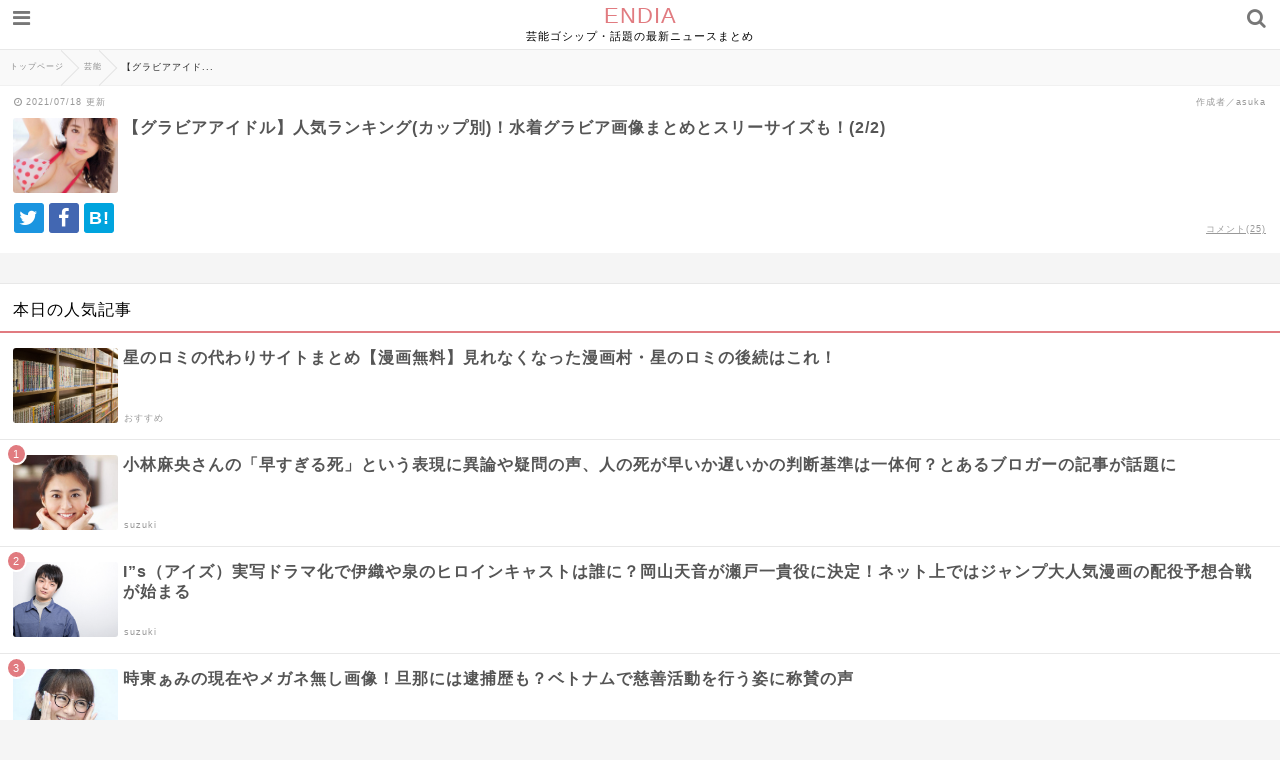

--- FILE ---
content_type: text/html; charset=UTF-8
request_url: https://endia.net/gurabiaidle/2
body_size: 36471
content:
<html lang="ja">
<head>
  <meta http-equiv="Content-Type" content="text/html;charset=UTF-8" />
    
    <meta name="viewport" content="width=device-width, initial-scale=1">
    <meta name="description" content="[get_age birth="00000101"]年度最新版グラビアアイドルをカップ別にランキング化して総まとめしました。あなたがまだ知らない新星グラドルが発見できるかも！?【E~Iカップ】のスタイル抜群なグラドルたちのスリーサイズと水着..." />

    <meta name="twitter:site" content="@Endia_net" />
  <meta name="twitter:title" content="【グラビアアイドル】人気ランキング(カップ別)！水着グラビア画像まとめとスリーサイズも！" />
  <meta name="twitter:description" content="[get_age birth="00000101"]年度最新版グラビアアイドルをカップ別にランキング化して総まとめしました。あなたがまだ知らない新星グラドルが発見できるかも！?【E~Iカップ】のスタイル抜群なグラドルたちのスリーサイズと水着..." />
  <meta name="twitter:card" content="summary_large_image" />
  <meta name="twitter:image:src" content="https://endia.net/wp-content/uploads/2017/12/91a6f845a9dba38829164749759c3892-1.jpg" />
  
  <meta name="google-site-verification" content="Vb7NZh9lZ2_9L4MrPcjz9y-ZYXlESmYEbYtFhjWJhzs" />

  <link rel="stylesheet" href="https://endia.net/wp-content/themes/endia-sp/style.css" />
    <link rel="stylesheet" href="https://endia.net/wp-content/themes/endia-sp/css/main.css" />
  <link rel="stylesheet" href="https://maxcdn.bootstrapcdn.com/font-awesome/4.7.0/css/font-awesome.min.css" rel="stylesheet">
  <link rel="alternate" title="RSS フィード" href="https://endia.net/feed">
    <script type="text/javascript" src="https://endia.net/wp-content/themes/endia-sp/js/jquery-1.12.4.min.js"></script>
  <script type="text/javascript" src="https://endia.net/wp-content/themes/endia-sp/js/jquery.lazyload.min.js"></script>
  <script type="text/javascript" src="https://endia.net/wp-content/themes/endia-sp/js/main.js?ver=2"></script>
  <script async src="https://platform.twitter.com/widgets.js" charset="utf-8"></script>


		<!-- All in One SEO 4.4.9.2 - aioseo.com -->
		<title>【グラビアアイドル】人気ランキング(カップ別)！水着グラビア画像まとめとスリーサイズも！ | ENDIA - Part 2</title>
		<meta name="description" content="2018年度最新版グラビアアイドルをカップ別にランキング化し総まとめ！ あなたがまだ知らない新星グラドルが発見できるかも！ 【E~Iカップ】のスタイル抜群なグラドルたちのスリーサイズと水着グラビア画像をまとめてみました！ 随時追記させていただきます。 - Part 2" />
		<meta name="robots" content="noindex, nofollow, max-image-preview:large" />
		<link rel="canonical" href="https://endia.net/gurabiaidle" />
		<link rel="prev" href="https://endia.net/gurabiaidle" />
		<meta name="generator" content="All in One SEO (AIOSEO) 4.4.9.2" />
		<meta property="og:locale" content="ja_JP" />
		<meta property="og:site_name" content="ENDIA[エンディア]" />
		<meta property="og:type" content="article" />
		<meta property="og:title" content="【グラビアアイドル】人気ランキング(カップ別)！水着グラビア画像まとめとスリーサイズも！ | ENDIA - Part 2" />
		<meta property="og:description" content="2018年度最新版グラビアアイドルをカップ別にランキング化し総まとめ！ あなたがまだ知らない新星グラドルが発見できるかも！ 【E~Iカップ】のスタイル抜群なグラドルたちのスリーサイズと水着グラビア画像をまとめてみました！ 随時追記させていただきます。 - Part 2" />
		<meta property="og:url" content="https://endia.net/gurabiaidle" />
		<meta property="og:image" content="https://endia.net/wp-content/uploads/2017/12/91a6f845a9dba38829164749759c3892-1.jpg" />
		<meta property="og:image:secure_url" content="https://endia.net/wp-content/uploads/2017/12/91a6f845a9dba38829164749759c3892-1.jpg" />
		<meta property="og:image:width" content="892" />
		<meta property="og:image:height" content="1200" />
		<meta property="article:published_time" content="2018-03-12T16:48:58+00:00" />
		<meta property="article:modified_time" content="2021-07-18T07:17:22+00:00" />
		<meta name="twitter:card" content="summary_large_image" />
		<meta name="twitter:site" content="@Endia_net" />
		<meta name="twitter:title" content="【グラビアアイドル】人気ランキング(カップ別)！水着グラビア画像まとめとスリーサイズも！ | ENDIA - Part 2" />
		<meta name="twitter:description" content="2018年度最新版グラビアアイドルをカップ別にランキング化し総まとめ！ あなたがまだ知らない新星グラドルが発見できるかも！ 【E~Iカップ】のスタイル抜群なグラドルたちのスリーサイズと水着グラビア画像をまとめてみました！ 随時追記させていただきます。 - Part 2" />
		<meta name="twitter:image" content="https://endia.net/wp-content/uploads/2017/12/91a6f845a9dba38829164749759c3892-1.jpg" />
		<meta name="google" content="nositelinkssearchbox" />
		<script type="application/ld+json" class="aioseo-schema">
			{"@context":"https:\/\/schema.org","@graph":[{"@type":"Article","@id":"https:\/\/endia.net\/gurabiaidle#article","name":"\u3010\u30b0\u30e9\u30d3\u30a2\u30a2\u30a4\u30c9\u30eb\u3011\u4eba\u6c17\u30e9\u30f3\u30ad\u30f3\u30b0(\u30ab\u30c3\u30d7\u5225)\uff01\u6c34\u7740\u30b0\u30e9\u30d3\u30a2\u753b\u50cf\u307e\u3068\u3081\u3068\u30b9\u30ea\u30fc\u30b5\u30a4\u30ba\u3082\uff01 | ENDIA - Part 2","headline":"\u3010\u30b0\u30e9\u30d3\u30a2\u30a2\u30a4\u30c9\u30eb\u3011\u4eba\u6c17\u30e9\u30f3\u30ad\u30f3\u30b0(\u30ab\u30c3\u30d7\u5225)\uff01\u6c34\u7740\u30b0\u30e9\u30d3\u30a2\u753b\u50cf\u307e\u3068\u3081\u3068\u30b9\u30ea\u30fc\u30b5\u30a4\u30ba\u3082\uff01","author":{"@id":"https:\/\/endia.net\/author\/sugar#author"},"publisher":{"@id":"https:\/\/endia.net\/#organization"},"image":{"@type":"ImageObject","url":"https:\/\/endia.net\/wp-content\/uploads\/2017\/12\/91a6f845a9dba38829164749759c3892-1.jpg","width":892,"height":1200},"datePublished":"2018-03-12T16:48:58+09:00","dateModified":"2021-07-18T07:17:22+09:00","inLanguage":"ja","commentCount":25,"mainEntityOfPage":{"@id":"https:\/\/endia.net\/gurabiaidle#webpage"},"isPartOf":{"@id":"https:\/\/endia.net\/gurabiaidle#webpage"},"articleSection":"\u82b8\u80fd, R18, \u30b0\u30e9\u30d3\u30a2\u30a2\u30a4\u30c9\u30eb, \u6c34\u7740","pagination":2},{"@type":"BreadcrumbList","@id":"https:\/\/endia.net\/gurabiaidle#breadcrumblist","itemListElement":[{"@type":"ListItem","@id":"https:\/\/endia.net\/#listItem","position":1,"name":"\u30db\u30fc\u30e0"}]},{"@type":"Organization","@id":"https:\/\/endia.net\/#organization","name":"ENDIA","url":"https:\/\/endia.net\/"},{"@type":"Person","@id":"https:\/\/endia.net\/author\/sugar#author","url":"https:\/\/endia.net\/author\/sugar","name":"asuka"},{"@type":"WebPage","@id":"https:\/\/endia.net\/gurabiaidle#webpage","url":"https:\/\/endia.net\/gurabiaidle","name":"\u3010\u30b0\u30e9\u30d3\u30a2\u30a2\u30a4\u30c9\u30eb\u3011\u4eba\u6c17\u30e9\u30f3\u30ad\u30f3\u30b0(\u30ab\u30c3\u30d7\u5225)\uff01\u6c34\u7740\u30b0\u30e9\u30d3\u30a2\u753b\u50cf\u307e\u3068\u3081\u3068\u30b9\u30ea\u30fc\u30b5\u30a4\u30ba\u3082\uff01 | ENDIA - Part 2","description":"2018\u5e74\u5ea6\u6700\u65b0\u7248\u30b0\u30e9\u30d3\u30a2\u30a2\u30a4\u30c9\u30eb\u3092\u30ab\u30c3\u30d7\u5225\u306b\u30e9\u30f3\u30ad\u30f3\u30b0\u5316\u3057\u7dcf\u307e\u3068\u3081\uff01 \u3042\u306a\u305f\u304c\u307e\u3060\u77e5\u3089\u306a\u3044\u65b0\u661f\u30b0\u30e9\u30c9\u30eb\u304c\u767a\u898b\u3067\u304d\u308b\u304b\u3082\uff01 \u3010E~I\u30ab\u30c3\u30d7\u3011\u306e\u30b9\u30bf\u30a4\u30eb\u629c\u7fa4\u306a\u30b0\u30e9\u30c9\u30eb\u305f\u3061\u306e\u30b9\u30ea\u30fc\u30b5\u30a4\u30ba\u3068\u6c34\u7740\u30b0\u30e9\u30d3\u30a2\u753b\u50cf\u3092\u307e\u3068\u3081\u3066\u307f\u307e\u3057\u305f\uff01 \u968f\u6642\u8ffd\u8a18\u3055\u305b\u3066\u3044\u305f\u3060\u304d\u307e\u3059\u3002 - Part 2","inLanguage":"ja","isPartOf":{"@id":"https:\/\/endia.net\/#website"},"breadcrumb":{"@id":"https:\/\/endia.net\/gurabiaidle#breadcrumblist"},"author":{"@id":"https:\/\/endia.net\/author\/sugar#author"},"creator":{"@id":"https:\/\/endia.net\/author\/sugar#author"},"image":{"@type":"ImageObject","url":"https:\/\/endia.net\/wp-content\/uploads\/2017\/12\/91a6f845a9dba38829164749759c3892-1.jpg","@id":"https:\/\/endia.net\/gurabiaidle\/#mainImage","width":892,"height":1200},"primaryImageOfPage":{"@id":"https:\/\/endia.net\/gurabiaidle#mainImage"},"datePublished":"2018-03-12T16:48:58+09:00","dateModified":"2021-07-18T07:17:22+09:00"},{"@type":"WebSite","@id":"https:\/\/endia.net\/#website","url":"https:\/\/endia.net\/","name":"ENDIA","description":"\u82b8\u80fd\u30b4\u30b7\u30c3\u30d7\u30fb\u8a71\u984c\u306e\u6700\u65b0\u30cb\u30e5\u30fc\u30b9\u307e\u3068\u3081","inLanguage":"ja","publisher":{"@id":"https:\/\/endia.net\/#organization"}}]}
		</script>
		<!-- All in One SEO -->

<link rel='dns-prefetch' href='//v0.wordpress.com' />
<link rel="alternate" type="application/rss+xml" title="ENDIA &raquo; 【グラビアアイドル】人気ランキング(カップ別)！水着グラビア画像まとめとスリーサイズも！ のコメントのフィード" href="https://endia.net/gurabiaidle/feed" />
<script type="text/javascript">
/* <![CDATA[ */
window._wpemojiSettings = {"baseUrl":"https:\/\/s.w.org\/images\/core\/emoji\/14.0.0\/72x72\/","ext":".png","svgUrl":"https:\/\/s.w.org\/images\/core\/emoji\/14.0.0\/svg\/","svgExt":".svg","source":{"concatemoji":"https:\/\/endia.net\/wp-includes\/js\/wp-emoji-release.min.js?ver=6.4"}};
/*! This file is auto-generated */
!function(i,n){var o,s,e;function c(e){try{var t={supportTests:e,timestamp:(new Date).valueOf()};sessionStorage.setItem(o,JSON.stringify(t))}catch(e){}}function p(e,t,n){e.clearRect(0,0,e.canvas.width,e.canvas.height),e.fillText(t,0,0);var t=new Uint32Array(e.getImageData(0,0,e.canvas.width,e.canvas.height).data),r=(e.clearRect(0,0,e.canvas.width,e.canvas.height),e.fillText(n,0,0),new Uint32Array(e.getImageData(0,0,e.canvas.width,e.canvas.height).data));return t.every(function(e,t){return e===r[t]})}function u(e,t,n){switch(t){case"flag":return n(e,"\ud83c\udff3\ufe0f\u200d\u26a7\ufe0f","\ud83c\udff3\ufe0f\u200b\u26a7\ufe0f")?!1:!n(e,"\ud83c\uddfa\ud83c\uddf3","\ud83c\uddfa\u200b\ud83c\uddf3")&&!n(e,"\ud83c\udff4\udb40\udc67\udb40\udc62\udb40\udc65\udb40\udc6e\udb40\udc67\udb40\udc7f","\ud83c\udff4\u200b\udb40\udc67\u200b\udb40\udc62\u200b\udb40\udc65\u200b\udb40\udc6e\u200b\udb40\udc67\u200b\udb40\udc7f");case"emoji":return!n(e,"\ud83e\udef1\ud83c\udffb\u200d\ud83e\udef2\ud83c\udfff","\ud83e\udef1\ud83c\udffb\u200b\ud83e\udef2\ud83c\udfff")}return!1}function f(e,t,n){var r="undefined"!=typeof WorkerGlobalScope&&self instanceof WorkerGlobalScope?new OffscreenCanvas(300,150):i.createElement("canvas"),a=r.getContext("2d",{willReadFrequently:!0}),o=(a.textBaseline="top",a.font="600 32px Arial",{});return e.forEach(function(e){o[e]=t(a,e,n)}),o}function t(e){var t=i.createElement("script");t.src=e,t.defer=!0,i.head.appendChild(t)}"undefined"!=typeof Promise&&(o="wpEmojiSettingsSupports",s=["flag","emoji"],n.supports={everything:!0,everythingExceptFlag:!0},e=new Promise(function(e){i.addEventListener("DOMContentLoaded",e,{once:!0})}),new Promise(function(t){var n=function(){try{var e=JSON.parse(sessionStorage.getItem(o));if("object"==typeof e&&"number"==typeof e.timestamp&&(new Date).valueOf()<e.timestamp+604800&&"object"==typeof e.supportTests)return e.supportTests}catch(e){}return null}();if(!n){if("undefined"!=typeof Worker&&"undefined"!=typeof OffscreenCanvas&&"undefined"!=typeof URL&&URL.createObjectURL&&"undefined"!=typeof Blob)try{var e="postMessage("+f.toString()+"("+[JSON.stringify(s),u.toString(),p.toString()].join(",")+"));",r=new Blob([e],{type:"text/javascript"}),a=new Worker(URL.createObjectURL(r),{name:"wpTestEmojiSupports"});return void(a.onmessage=function(e){c(n=e.data),a.terminate(),t(n)})}catch(e){}c(n=f(s,u,p))}t(n)}).then(function(e){for(var t in e)n.supports[t]=e[t],n.supports.everything=n.supports.everything&&n.supports[t],"flag"!==t&&(n.supports.everythingExceptFlag=n.supports.everythingExceptFlag&&n.supports[t]);n.supports.everythingExceptFlag=n.supports.everythingExceptFlag&&!n.supports.flag,n.DOMReady=!1,n.readyCallback=function(){n.DOMReady=!0}}).then(function(){return e}).then(function(){var e;n.supports.everything||(n.readyCallback(),(e=n.source||{}).concatemoji?t(e.concatemoji):e.wpemoji&&e.twemoji&&(t(e.twemoji),t(e.wpemoji)))}))}((window,document),window._wpemojiSettings);
/* ]]> */
</script>
<style id='wp-emoji-styles-inline-css' type='text/css'>

	img.wp-smiley, img.emoji {
		display: inline !important;
		border: none !important;
		box-shadow: none !important;
		height: 1em !important;
		width: 1em !important;
		margin: 0 0.07em !important;
		vertical-align: -0.1em !important;
		background: none !important;
		padding: 0 !important;
	}
</style>
<link rel='stylesheet' id='wp-block-library-css' href='https://endia.net/wp-includes/css/dist/block-library/style.min.css?ver=6.4' type='text/css' media='all' />
<style id='wp-block-library-inline-css' type='text/css'>
.has-text-align-justify{text-align:justify;}
</style>
<link rel='stylesheet' id='mediaelement-css' href='https://endia.net/wp-includes/js/mediaelement/mediaelementplayer-legacy.min.css?ver=4.2.17' type='text/css' media='all' />
<link rel='stylesheet' id='wp-mediaelement-css' href='https://endia.net/wp-includes/js/mediaelement/wp-mediaelement.min.css?ver=6.4' type='text/css' media='all' />
<style id='classic-theme-styles-inline-css' type='text/css'>
/*! This file is auto-generated */
.wp-block-button__link{color:#fff;background-color:#32373c;border-radius:9999px;box-shadow:none;text-decoration:none;padding:calc(.667em + 2px) calc(1.333em + 2px);font-size:1.125em}.wp-block-file__button{background:#32373c;color:#fff;text-decoration:none}
</style>
<style id='global-styles-inline-css' type='text/css'>
body{--wp--preset--color--black: #000000;--wp--preset--color--cyan-bluish-gray: #abb8c3;--wp--preset--color--white: #ffffff;--wp--preset--color--pale-pink: #f78da7;--wp--preset--color--vivid-red: #cf2e2e;--wp--preset--color--luminous-vivid-orange: #ff6900;--wp--preset--color--luminous-vivid-amber: #fcb900;--wp--preset--color--light-green-cyan: #7bdcb5;--wp--preset--color--vivid-green-cyan: #00d084;--wp--preset--color--pale-cyan-blue: #8ed1fc;--wp--preset--color--vivid-cyan-blue: #0693e3;--wp--preset--color--vivid-purple: #9b51e0;--wp--preset--gradient--vivid-cyan-blue-to-vivid-purple: linear-gradient(135deg,rgba(6,147,227,1) 0%,rgb(155,81,224) 100%);--wp--preset--gradient--light-green-cyan-to-vivid-green-cyan: linear-gradient(135deg,rgb(122,220,180) 0%,rgb(0,208,130) 100%);--wp--preset--gradient--luminous-vivid-amber-to-luminous-vivid-orange: linear-gradient(135deg,rgba(252,185,0,1) 0%,rgba(255,105,0,1) 100%);--wp--preset--gradient--luminous-vivid-orange-to-vivid-red: linear-gradient(135deg,rgba(255,105,0,1) 0%,rgb(207,46,46) 100%);--wp--preset--gradient--very-light-gray-to-cyan-bluish-gray: linear-gradient(135deg,rgb(238,238,238) 0%,rgb(169,184,195) 100%);--wp--preset--gradient--cool-to-warm-spectrum: linear-gradient(135deg,rgb(74,234,220) 0%,rgb(151,120,209) 20%,rgb(207,42,186) 40%,rgb(238,44,130) 60%,rgb(251,105,98) 80%,rgb(254,248,76) 100%);--wp--preset--gradient--blush-light-purple: linear-gradient(135deg,rgb(255,206,236) 0%,rgb(152,150,240) 100%);--wp--preset--gradient--blush-bordeaux: linear-gradient(135deg,rgb(254,205,165) 0%,rgb(254,45,45) 50%,rgb(107,0,62) 100%);--wp--preset--gradient--luminous-dusk: linear-gradient(135deg,rgb(255,203,112) 0%,rgb(199,81,192) 50%,rgb(65,88,208) 100%);--wp--preset--gradient--pale-ocean: linear-gradient(135deg,rgb(255,245,203) 0%,rgb(182,227,212) 50%,rgb(51,167,181) 100%);--wp--preset--gradient--electric-grass: linear-gradient(135deg,rgb(202,248,128) 0%,rgb(113,206,126) 100%);--wp--preset--gradient--midnight: linear-gradient(135deg,rgb(2,3,129) 0%,rgb(40,116,252) 100%);--wp--preset--font-size--small: 13px;--wp--preset--font-size--medium: 20px;--wp--preset--font-size--large: 36px;--wp--preset--font-size--x-large: 42px;--wp--preset--spacing--20: 0.44rem;--wp--preset--spacing--30: 0.67rem;--wp--preset--spacing--40: 1rem;--wp--preset--spacing--50: 1.5rem;--wp--preset--spacing--60: 2.25rem;--wp--preset--spacing--70: 3.38rem;--wp--preset--spacing--80: 5.06rem;--wp--preset--shadow--natural: 6px 6px 9px rgba(0, 0, 0, 0.2);--wp--preset--shadow--deep: 12px 12px 50px rgba(0, 0, 0, 0.4);--wp--preset--shadow--sharp: 6px 6px 0px rgba(0, 0, 0, 0.2);--wp--preset--shadow--outlined: 6px 6px 0px -3px rgba(255, 255, 255, 1), 6px 6px rgba(0, 0, 0, 1);--wp--preset--shadow--crisp: 6px 6px 0px rgba(0, 0, 0, 1);}:where(.is-layout-flex){gap: 0.5em;}:where(.is-layout-grid){gap: 0.5em;}body .is-layout-flow > .alignleft{float: left;margin-inline-start: 0;margin-inline-end: 2em;}body .is-layout-flow > .alignright{float: right;margin-inline-start: 2em;margin-inline-end: 0;}body .is-layout-flow > .aligncenter{margin-left: auto !important;margin-right: auto !important;}body .is-layout-constrained > .alignleft{float: left;margin-inline-start: 0;margin-inline-end: 2em;}body .is-layout-constrained > .alignright{float: right;margin-inline-start: 2em;margin-inline-end: 0;}body .is-layout-constrained > .aligncenter{margin-left: auto !important;margin-right: auto !important;}body .is-layout-constrained > :where(:not(.alignleft):not(.alignright):not(.alignfull)){max-width: var(--wp--style--global--content-size);margin-left: auto !important;margin-right: auto !important;}body .is-layout-constrained > .alignwide{max-width: var(--wp--style--global--wide-size);}body .is-layout-flex{display: flex;}body .is-layout-flex{flex-wrap: wrap;align-items: center;}body .is-layout-flex > *{margin: 0;}body .is-layout-grid{display: grid;}body .is-layout-grid > *{margin: 0;}:where(.wp-block-columns.is-layout-flex){gap: 2em;}:where(.wp-block-columns.is-layout-grid){gap: 2em;}:where(.wp-block-post-template.is-layout-flex){gap: 1.25em;}:where(.wp-block-post-template.is-layout-grid){gap: 1.25em;}.has-black-color{color: var(--wp--preset--color--black) !important;}.has-cyan-bluish-gray-color{color: var(--wp--preset--color--cyan-bluish-gray) !important;}.has-white-color{color: var(--wp--preset--color--white) !important;}.has-pale-pink-color{color: var(--wp--preset--color--pale-pink) !important;}.has-vivid-red-color{color: var(--wp--preset--color--vivid-red) !important;}.has-luminous-vivid-orange-color{color: var(--wp--preset--color--luminous-vivid-orange) !important;}.has-luminous-vivid-amber-color{color: var(--wp--preset--color--luminous-vivid-amber) !important;}.has-light-green-cyan-color{color: var(--wp--preset--color--light-green-cyan) !important;}.has-vivid-green-cyan-color{color: var(--wp--preset--color--vivid-green-cyan) !important;}.has-pale-cyan-blue-color{color: var(--wp--preset--color--pale-cyan-blue) !important;}.has-vivid-cyan-blue-color{color: var(--wp--preset--color--vivid-cyan-blue) !important;}.has-vivid-purple-color{color: var(--wp--preset--color--vivid-purple) !important;}.has-black-background-color{background-color: var(--wp--preset--color--black) !important;}.has-cyan-bluish-gray-background-color{background-color: var(--wp--preset--color--cyan-bluish-gray) !important;}.has-white-background-color{background-color: var(--wp--preset--color--white) !important;}.has-pale-pink-background-color{background-color: var(--wp--preset--color--pale-pink) !important;}.has-vivid-red-background-color{background-color: var(--wp--preset--color--vivid-red) !important;}.has-luminous-vivid-orange-background-color{background-color: var(--wp--preset--color--luminous-vivid-orange) !important;}.has-luminous-vivid-amber-background-color{background-color: var(--wp--preset--color--luminous-vivid-amber) !important;}.has-light-green-cyan-background-color{background-color: var(--wp--preset--color--light-green-cyan) !important;}.has-vivid-green-cyan-background-color{background-color: var(--wp--preset--color--vivid-green-cyan) !important;}.has-pale-cyan-blue-background-color{background-color: var(--wp--preset--color--pale-cyan-blue) !important;}.has-vivid-cyan-blue-background-color{background-color: var(--wp--preset--color--vivid-cyan-blue) !important;}.has-vivid-purple-background-color{background-color: var(--wp--preset--color--vivid-purple) !important;}.has-black-border-color{border-color: var(--wp--preset--color--black) !important;}.has-cyan-bluish-gray-border-color{border-color: var(--wp--preset--color--cyan-bluish-gray) !important;}.has-white-border-color{border-color: var(--wp--preset--color--white) !important;}.has-pale-pink-border-color{border-color: var(--wp--preset--color--pale-pink) !important;}.has-vivid-red-border-color{border-color: var(--wp--preset--color--vivid-red) !important;}.has-luminous-vivid-orange-border-color{border-color: var(--wp--preset--color--luminous-vivid-orange) !important;}.has-luminous-vivid-amber-border-color{border-color: var(--wp--preset--color--luminous-vivid-amber) !important;}.has-light-green-cyan-border-color{border-color: var(--wp--preset--color--light-green-cyan) !important;}.has-vivid-green-cyan-border-color{border-color: var(--wp--preset--color--vivid-green-cyan) !important;}.has-pale-cyan-blue-border-color{border-color: var(--wp--preset--color--pale-cyan-blue) !important;}.has-vivid-cyan-blue-border-color{border-color: var(--wp--preset--color--vivid-cyan-blue) !important;}.has-vivid-purple-border-color{border-color: var(--wp--preset--color--vivid-purple) !important;}.has-vivid-cyan-blue-to-vivid-purple-gradient-background{background: var(--wp--preset--gradient--vivid-cyan-blue-to-vivid-purple) !important;}.has-light-green-cyan-to-vivid-green-cyan-gradient-background{background: var(--wp--preset--gradient--light-green-cyan-to-vivid-green-cyan) !important;}.has-luminous-vivid-amber-to-luminous-vivid-orange-gradient-background{background: var(--wp--preset--gradient--luminous-vivid-amber-to-luminous-vivid-orange) !important;}.has-luminous-vivid-orange-to-vivid-red-gradient-background{background: var(--wp--preset--gradient--luminous-vivid-orange-to-vivid-red) !important;}.has-very-light-gray-to-cyan-bluish-gray-gradient-background{background: var(--wp--preset--gradient--very-light-gray-to-cyan-bluish-gray) !important;}.has-cool-to-warm-spectrum-gradient-background{background: var(--wp--preset--gradient--cool-to-warm-spectrum) !important;}.has-blush-light-purple-gradient-background{background: var(--wp--preset--gradient--blush-light-purple) !important;}.has-blush-bordeaux-gradient-background{background: var(--wp--preset--gradient--blush-bordeaux) !important;}.has-luminous-dusk-gradient-background{background: var(--wp--preset--gradient--luminous-dusk) !important;}.has-pale-ocean-gradient-background{background: var(--wp--preset--gradient--pale-ocean) !important;}.has-electric-grass-gradient-background{background: var(--wp--preset--gradient--electric-grass) !important;}.has-midnight-gradient-background{background: var(--wp--preset--gradient--midnight) !important;}.has-small-font-size{font-size: var(--wp--preset--font-size--small) !important;}.has-medium-font-size{font-size: var(--wp--preset--font-size--medium) !important;}.has-large-font-size{font-size: var(--wp--preset--font-size--large) !important;}.has-x-large-font-size{font-size: var(--wp--preset--font-size--x-large) !important;}
.wp-block-navigation a:where(:not(.wp-element-button)){color: inherit;}
:where(.wp-block-post-template.is-layout-flex){gap: 1.25em;}:where(.wp-block-post-template.is-layout-grid){gap: 1.25em;}
:where(.wp-block-columns.is-layout-flex){gap: 2em;}:where(.wp-block-columns.is-layout-grid){gap: 2em;}
.wp-block-pullquote{font-size: 1.5em;line-height: 1.6;}
</style>
<link rel='stylesheet' id='sb-type-std-css' href='https://endia.net/wp-content/plugins/speech-bubble/css/sb-type-std.css?ver=6.4' type='text/css' media='all' />
<link rel='stylesheet' id='sb-type-fb-css' href='https://endia.net/wp-content/plugins/speech-bubble/css/sb-type-fb.css?ver=6.4' type='text/css' media='all' />
<link rel='stylesheet' id='sb-type-fb-flat-css' href='https://endia.net/wp-content/plugins/speech-bubble/css/sb-type-fb-flat.css?ver=6.4' type='text/css' media='all' />
<link rel='stylesheet' id='sb-type-ln-css' href='https://endia.net/wp-content/plugins/speech-bubble/css/sb-type-ln.css?ver=6.4' type='text/css' media='all' />
<link rel='stylesheet' id='sb-type-ln-flat-css' href='https://endia.net/wp-content/plugins/speech-bubble/css/sb-type-ln-flat.css?ver=6.4' type='text/css' media='all' />
<link rel='stylesheet' id='sb-type-pink-css' href='https://endia.net/wp-content/plugins/speech-bubble/css/sb-type-pink.css?ver=6.4' type='text/css' media='all' />
<link rel='stylesheet' id='sb-type-rtail-css' href='https://endia.net/wp-content/plugins/speech-bubble/css/sb-type-rtail.css?ver=6.4' type='text/css' media='all' />
<link rel='stylesheet' id='sb-type-drop-css' href='https://endia.net/wp-content/plugins/speech-bubble/css/sb-type-drop.css?ver=6.4' type='text/css' media='all' />
<link rel='stylesheet' id='sb-type-think-css' href='https://endia.net/wp-content/plugins/speech-bubble/css/sb-type-think.css?ver=6.4' type='text/css' media='all' />
<link rel='stylesheet' id='sb-no-br-css' href='https://endia.net/wp-content/plugins/speech-bubble/css/sb-no-br.css?ver=6.4' type='text/css' media='all' />
<link rel='stylesheet' id='jetpack_css-css' href='https://endia.net/wp-content/plugins/jetpack/css/jetpack.css?ver=12.8' type='text/css' media='all' />
<script type="text/javascript" src="https://endia.net/wp-includes/js/jquery/jquery.min.js?ver=3.7.1" id="jquery-core-js"></script>
<script type="text/javascript" src="https://endia.net/wp-includes/js/jquery/jquery-migrate.min.js?ver=3.4.1" id="jquery-migrate-js"></script>
<link rel="https://api.w.org/" href="https://endia.net/wp-json/" /><link rel="alternate" type="application/json" href="https://endia.net/wp-json/wp/v2/posts/16944" /><link rel="EditURI" type="application/rsd+xml" title="RSD" href="https://endia.net/xmlrpc.php?rsd" />
<meta name="generator" content="WordPress 6.4" />
<link rel='shortlink' href='https://wp.me/p5BdjH-4pi' />
<link rel="alternate" type="application/json+oembed" href="https://endia.net/wp-json/oembed/1.0/embed?url=https%3A%2F%2Fendia.net%2Fgurabiaidle" />
<link rel="alternate" type="text/xml+oembed" href="https://endia.net/wp-json/oembed/1.0/embed?url=https%3A%2F%2Fendia.net%2Fgurabiaidle&#038;format=xml" />
<style type="text/css">.recentcomments a{display:inline !important;padding:0 !important;margin:0 !important;}</style>


<!-- Global site tag (gtag.js) - Google Analytics -->
<script async src="https://www.googletagmanager.com/gtag/js?id=UA-143093290-1"></script>
<script>
  window.dataLayer = window.dataLayer || [];
  function gtag(){dataLayer.push(arguments);}
  gtag('js', new Date());

  gtag('config', 'UA-143093290-1');
</script>

<!-- Google Tag Manager -->
<script>(function(w,d,s,l,i){w[l]=w[l]||[];w[l].push({'gtm.start':
new Date().getTime(),event:'gtm.js'});var f=d.getElementsByTagName(s)[0],
j=d.createElement(s),dl=l!='dataLayer'?'&l='+l:'';j.async=true;j.src=
'https://www.googletagmanager.com/gtm.js?id='+i+dl;f.parentNode.insertBefore(j,f);
})(window,document,'script','dataLayer','GTM-TTH6PSH');</script>
<!-- End Google Tag Manager -->



<script async='async' src='https://www.googletagservices.com/tag/js/gpt.js'></script>
<script>
    var googletag = googletag || {};
    googletag.cmd = googletag.cmd || [];
</script>

<script>
if (flucttag === undefined) var flucttag = {};
if (flucttag.alreadyXhrExecuted === undefined) flucttag.alreadyXhrExecuted = false;
if (flucttag.slots === undefined) flucttag.slots = [];
if (flucttag.kvs === undefined) flucttag.kvs = null;
if (flucttag.sendToHaste === undefined) flucttag.sendToHaste = function(kind, level, obj) {
    var params = obj;
    params['userAgent'] = navigator.userAgent;
    params['url'] = location.href;

    var xhr = new XMLHttpRequest();
    xhr.open('POST', 'https://hs.adingo.jp/taglog');
    xhr.setRequestHeader('Content-Type', 'application/json');
    xhr.send(JSON.stringify({'kind': kind, 'level': level, 'params': params}));
};


if (flucttag.kvParams == undefined) flucttag.kvParams = {
    "units": [
        "/62532913,22503440218/s_endia_300x250_PICKUP1shita_24884",
        "/62532913,22503440218/s_endia_300x250_SPmokujishita_24884",
        "/62532913,22503440218/s_endia_300x250_TOPshita_24884",
        "/62532913,22503440218/s_endia_300x250_commentbelow_24884",
        "/62532913,22503440218/s_endia_300x250_chukanpage1_24884",
        "/62532913,22503440218/s_endia_300x250_chukanpage2_24884",
        "/62532913,22503440218/s_endia_300x250_chukanpage3_24884",
        "/62532913,22503440218/s_endia_300x250_ninkikijishita_24884",
    ],
    "url": document.URL
};

if (flucttag.showDfpAd === undefined) flucttag.showDfpAd = function(slot) {
    try {
        var timeout = 5000;
        var xhr = new XMLHttpRequest();

        xhr.addEventListener('loadend', function() {
            flucttag.kvs = {};
            if (xhr.status === 200 && this.responseText) {
                try {
                    var res = JSON.parse(this.responseText);
                    flucttag.kvs = res;
                } catch (e) {
                    var message = new Object();
                    message['units'] = flucttag.kvParams['units'];
                    message['statusCode'] = xhr.status;
                    message['responseText'] = this.responseText;
                    flucttag.sendToHaste('PAInvalidJsonResponse', 'Warn', message);
                }
            } else {
                var message = new Object();
                message['units'] = flucttag.kvParams['units'];
                message['statusCode'] = xhr.status;
                flucttag.sendToHaste('PAResponseError', 'Warn', message);
            }

            googletag.cmd.push(function() {
                for (var i=0; i< flucttag.slots.length; i++) {
                    var targetSlot = flucttag.slots[i];
                    var unitPath = targetSlot.getAdUnitPath();
                    if (flucttag.kvs !== null) {
                        var unitKvs = flucttag.kvs[unitPath];
                        if (unitKvs !== undefined) {
                            unitKvs.forEach(function(kv) {
                                targetSlot.setTargeting(kv.k, kv.v);
                            });
                        }
                    }
                    googletag.display(targetSlot.getSlotElementId());
                }
            });
        });

        xhr.addEventListener('timeout', function() {
            var message = new Object();
            message['units'] = flucttag.kvParams['units'];
            flucttag.sendToHaste('PATimeout', 'Info', message);
        });

        if (flucttag.kvs !== null) {
            googletag.cmd.push(function() {
                var unitPath = slot.getAdUnitPath();
                var unitKvs = flucttag.kvs[unitPath];
                if (unitKvs !== undefined) {
                    unitKvs.forEach(function(kv) {
                        slot.setTargeting(kv.k, kv.v);
                    });
                }
                googletag.display(slot.getSlotElementId());
            });
            return;
        }

        if (!flucttag.alreadyXhrExecuted) {
            flucttag.alreadyXhrExecuted = true;
            flucttag.slots.push(slot);

            var endPoint = location.protocol + '//pa.adingo.jp/kv';
            xhr.open('POST', endPoint);
            xhr.setRequestHeader('Content-Type', 'application/json');

            xhr.timeout = timeout;

            xhr.send(JSON.stringify(flucttag.kvParams));
            return;
        }

        flucttag.slots.push(slot);
    } catch(e) {
        var message = new Object();
        message['exception'] = e;
        flucttag.sendToHaste('PAException', 'Error', message);
    }
};
</script>


</head>

<body>
  <header class="header">
  <div class="logo-wrapper">
        <div class="logo">
      <a href="https://endia.net">ENDIA</a>
    </div>
        <span class="site-description">芸能ゴシップ・話題の最新ニュースまとめ</span>
    <span class="menu-btn">
      <i class="fa fa-bars" aria-hidden="true"></i>
    </span>
    <span class="search-btn">
      <i class="fa fa-search" aria-hidden="true"></i>
    </span>
  </div>
</header>
  <nav class="breadcrumb">
    <ol itemscope itemtype="http://schema.org/BreadcrumbList" class="breadcrumb-list clear">
    <li itemprop="itemListElement" itemscope itemtype="http://schema.org/ListItem" class="breadcrumb-item">
      <a itemprop="item" href="https://endia.net"><span itemprop="name">トップページ</span></a>
      <meta itemprop="position" content="1" />
          </li>
            <li itemprop="itemListElement" itemscope itemtype="http://schema.org/ListItem" class="breadcrumb-item">
      <a itemprop="item" href="https://endia.net/category/%e8%8a%b8%e8%83%bd"><span itemprop="name">芸能</span></a>
      <meta itemprop="position" content="2" />
          </li>
            <li itemprop="itemListElement" itemscope itemtype="http://schema.org/ListItem" class="breadcrumb-last">
      <span itemprop="name">
        <div class="breadcrumb-title">
          【グラビアアイド...        </div>
      </span>
      <meta itemprop="position" content="3" />
          </li>
      </ol>
  <div class="clear"></div>
</nav>
  <div class="main l-single">
    <main itemscope itemprop="mainContentOfPage">
      <article class="s-article"itemscope itemtype="http://schema.org/Article">
                      
                        
        <div class="article-header">
          <div class="article-meta clear">
            <p class="article-date">
              <i class="fa fa-clock-o" aria-hidden="true"></i><time datetime="2021-07-18T16:17:22+0900">2021/07/18 更新</time>
            </p>
            <p class="article-autor">作成者／asuka</p>
          </div>
          <div class="article-title-wrapper">
            <div class="article-thumbnail-wrapper">
              <div class="article-thumbnail" style="background-image:url('https://endia.net/wp-content/uploads/2017/12/91a6f845a9dba38829164749759c3892-1.jpg');"></div>
                          </div>

            <div class="article-text">
              <h1 itemprop="name" class="article-title">
                <a href="https://endia.net/gurabiaidle">
                  【グラビアアイドル】人気ランキング(カップ別)！水着グラビア画像まとめとスリーサイズも！(2/2)                </a>
              </h1>
            </div>
          </div>
          <div class="article-meta clear">
            <ul class="header-sns">
              <li>
                <a class="twitter" href="https://twitter.com/intent/tweet?text=%E3%80%90%E3%82%B0%E3%83%A9%E3%83%93%E3%82%A2%E3%82%A2%E3%82%A4%E3%83%89%E3%83%AB%E3%80%91%E4%BA%BA%E6%B0%97%E3%83%A9%E3%83%B3%E3%82%AD%E3%83%B3%E3%82%B0%28%E3%82%AB%E3%83%83%E3%83%97%E5%88%A5%29%EF%BC%81%E6%B0%B4%E7%9D%80%E3%82%B0%E3%83%A9%E3%83%93%E3%82%A2%E7%94%BB%E5%83%8F%E3%81%BE%E3%81%A8%E3%82%81%E3%81%A8%E3%82%B9%E3%83%AA%E3%83%BC%E3%82%B5%E3%82%A4%E3%82%BA%E3%82%82%EF%BC%81&amp;https%3A%2F%2Fendia.net%2Fgurabiaidle%3Fcushion%3Dtrue&amp;url=https%3A%2F%2Fendia.net%2Fgurabiaidle%3Fcushion%3Dtrue" target="_blank" title="Twitterで共有"><i class="fa fa-twitter" aria-hidden="true"></i></a>
              </li>
              <li>
                <a class="facebook" href="https://www.facebook.com/sharer.php?u=https%3A%2F%2Fendia.net%2Fgurabiaidle%3Fcushion%3Dtrue&amp;t=%E3%80%90%E3%82%B0%E3%83%A9%E3%83%93%E3%82%A2%E3%82%A2%E3%82%A4%E3%83%89%E3%83%AB%E3%80%91%E4%BA%BA%E6%B0%97%E3%83%A9%E3%83%B3%E3%82%AD%E3%83%B3%E3%82%B0%28%E3%82%AB%E3%83%83%E3%83%97%E5%88%A5%29%EF%BC%81%E6%B0%B4%E7%9D%80%E3%82%B0%E3%83%A9%E3%83%93%E3%82%A2%E7%94%BB%E5%83%8F%E3%81%BE%E3%81%A8%E3%82%81%E3%81%A8%E3%82%B9%E3%83%AA%E3%83%BC%E3%82%B5%E3%82%A4%E3%82%BA%E3%82%82%EF%BC%81" target="_blank" title="facebookで共有"><i class="fa fa-facebook" aria-hidden="true"></i></a>
              </li>
              <li>
                <a class="hatena" href="http://b.hatena.ne.jp/add?mode=confirm&amp;url=https%3A%2F%2Fendia.net%2Fgurabiaidle%3Fcushion%3Dtrue&amp;title=%E3%80%90%E3%82%B0%E3%83%A9%E3%83%93%E3%82%A2%E3%82%A2%E3%82%A4%E3%83%89%E3%83%AB%E3%80%91%E4%BA%BA%E6%B0%97%E3%83%A9%E3%83%B3%E3%82%AD%E3%83%B3%E3%82%B0%28%E3%82%AB%E3%83%83%E3%83%97%E5%88%A5%29%EF%BC%81%E6%B0%B4%E7%9D%80%E3%82%B0%E3%83%A9%E3%83%93%E3%82%A2%E7%94%BB%E5%83%8F%E3%81%BE%E3%81%A8%E3%82%81%E3%81%A8%E3%82%B9%E3%83%AA%E3%83%BC%E3%82%B5%E3%82%A4%E3%82%BA%E3%82%82%EF%BC%81" target="_blank" data-hatena-bookmark-title="【グラビアアイドル】人気ランキング(カップ別)！水着グラビア画像まとめとスリーサイズも！" title="このエントリーをはてなブックマークに追加">
                  <span class="hatena-text">B!</span>
                </a>
              </li>
            </ul>
                                    <div class="single-comment">
                            <a href="#comment_area" class="comment-font">コメント(25)</a>
                          </div>
                      </div>
        </div>


        <section class="single">
          <div class="article-body">
                        
            <aside class="ad" style="margin-top:10px;">
              
                            <center>
              <div class="cirqua-ad-box2" style="display: none;">
                <div style="display: flex;">
                  <div class="cirqua-slot" data-slot-id="yYSz5tpH" style="display:none;"></div>
                  <div class="cirqua-slot" data-slot-id="YKCeQhjA" style="display:none;"></div>
                </div>
                <div style="display: flex;">
                  <div class="cirqua-slot" data-slot-id="nHOjz8zH" style="display:none;"></div>
                  <div class="cirqua-slot" data-slot-id="wbsKKpJh" style="display:none;"></div>
                </div>
              </div>
              </center>

            </aside>


                        
            <section class="single-relation daily-ranking">
  <div class="s-title-header">
    <div class="title">本日の人気記事</div>
  </div>


    <article class="article">
    <div class="daily-pickup-ranking">
      <a href="https://endia.net/hoshinoromi-kawari">
        <div class="article-thumbnail-wrapper">
          <div class="article-thumbnail">
            <img data-original="https://endia.net/wp-content/uploads/2019/09/a60a54b63e780e47460a387c7f32d1ae-1.jpg" class="lazy">
          </div>
        </div>
        <div class="article-text">
          <div class="article-title">星のロミの代わりサイトまとめ【漫画無料】見れなくなった漫画村・星のロミの後続はこれ！</div>
          <div class="article-meta clear">
            <p class="article-author">おすすめ</p>
                      </div>
        </div>
      </a>
    </div>
  </article>

  
  <article class="article">
    <div class="daily-article-ranking">
      <a href="https://endia.net/kobayashi-mao-kuroiwa?cushion=true">
        <div class="article-thumbnail-wrapper">
          <div class="article-thumbnail">
            <img data-original="https://endia.net/wp-content/uploads/2017/06/7ea84b93cbf3f2bd5dfbad5f28840435.png" class="lazy">
          </div>
        </div>
        <div class="article-text">
          <div class="article-title">小林麻央さんの「早すぎる死」という表現に異論や疑問の声、人の死が早いか遅いかの判断基準は一体何？とあるブロガーの記事が話題に</div>
          <div class="article-meta clear">
            <p class="article-author">suzuki</p>
                      </div>
        </div>
      </a>
    </div>
  </article>
  
  <article class="article">
    <div class="daily-article-ranking">
      <a href="https://endia.net/okayama-ayane-aizu?cushion=true">
        <div class="article-thumbnail-wrapper">
          <div class="article-thumbnail">
            <img data-original="https://endia.net/wp-content/uploads/2017/10/m_amane1612.jpg" class="lazy">
          </div>
        </div>
        <div class="article-text">
          <div class="article-title">I”s（アイズ）実写ドラマ化で伊織や泉のヒロインキャストは誰に？岡山天音が瀬戸一貴役に決定！ネット上ではジャンプ大人気漫画の配役予想合戦が始まる</div>
          <div class="article-meta clear">
            <p class="article-author">suzuki</p>
                      </div>
        </div>
      </a>
    </div>
  </article>
  
  <article class="article">
    <div class="daily-article-ranking">
      <a href="https://endia.net/tokitoami?cushion=true">
        <div class="article-thumbnail-wrapper">
          <div class="article-thumbnail">
            <img data-original="https://endia.net/wp-content/uploads/2018/01/56b8ec4ccfd3997c53f973ae37c079e8-1.png" class="lazy">
          </div>
        </div>
        <div class="article-text">
          <div class="article-title">時東ぁみの現在やメガネ無し画像！旦那には逮捕歴も？ベトナムで慈善活動を行う姿に称賛の声</div>
          <div class="article-meta clear">
            <p class="article-author">asuka</p>
                      </div>
        </div>
      </a>
    </div>
  </article>
  </section>

            <div class="article-body-after">
              

<p>&nbsp;</p>
<div class="h3_dummy">6位・真木よう子</div>
<img data-original="https://endia.net/wp-content/uploads/2018/03/1f3d7071d47b2fee57bc2051e56e815c.bmp" class="lazy">
<cite>http://ossanforce.com/tarent/makiyoukokoubanrikon</cite>

<table class="profile">
  
   <tbody>
    <tr><th>本名</th><td>真木よう子</td></tr>
    <tr><th>生年月日</th><td>1982年10月15日(43歳)</td></tr>
    <tr><th>出身地</th><td>千葉県</td></tr>
  <tr><th>職業</th><td>女優、歌手</td></tr>
  <tr><th>スリーサイズ</th><td>83-59-83cm</td></tr>
    <tr><th>事務所</th><td>フライングボックス</td></tr>
<tr><th>Instagram</th><td><a href="https://www.instagram.com/yoko.maki_official/?hl=ja" target="_blank" rel="nofollow">真木よう子オフィシャル</a></td></tr>
<tr><th>Wikipedia</th><td><a href="https://ja.wikipedia.org/wiki/%E7%9C%9F%E6%9C%A8%E3%82%88%E3%81%86%E5%AD%90" target="_blank" rel="nofollow">https://ja.wikipedia.org/wiki/真木よう子</a></td></tr>
  
</tbody></table>
  
<p>&nbsp;</p>
<div class="h3_dummy">真木よう子のかわいい画像</div>
<img data-original="https://endia.net/wp-content/uploads/2018/03/39813671d4e116a2040ffcb31b3718.jpg" class="lazy">
<cite>https://tokyo-calendar.jp/article/14432</cite><br>

<img data-original="https://endia.net/wp-content/uploads/2018/03/ma131-e1429538056912-397x500.jpg" class="lazy">
<cite>https://trendy-da.net/makiyoukogakawaii.html</cite><br>

<img data-original="https://endia.net/wp-content/uploads/2018/03/sample04.jpg" class="lazy">
<cite>https://matome.naver.jp/odai/2133465248677835001/2133813166764343403</cite><br>


<p>&nbsp;</p>
<div class="h3_dummy">真木よう子の熱愛彼氏の噂は？</div>
<img data-original="https://endia.net/wp-content/uploads/2018/03/190314-003.jpg" class="lazy">
<cite>https://hungerfordroad.com/archives/3348</cite><br>

<p>真木さんは2008年11月、元俳優の片山怜雄さんと結婚されました。</p>
<p>発表時点で妊娠三ヶ月だった真木さん、できちゃった婚として大きく報道されました。</p>
<p>2009年5月に第一子となる女の子を出産し、以降仲睦まじげな様子が語られてきましたが、2012年6月に真木さんの不倫疑惑が大きく報じられ、2015年9月には互いのすれ違いを理由に離婚が発表されています。</p>
 
<p>&nbsp;</p>
<div class="h3_dummy">真木よう子の現在は？</div>
<img data-original="https://endia.net/wp-content/uploads/2018/03/s-10243_main.jpg" class="lazy">
<cite>https://grapee.jp/589176</cite><br>

<p>真木よう子さんは現在は女優業をメインに活動しており、現在は主に映画やテレビに出演されています。</p>
<p>2020年6月には所属事務所がインターネットラジオ事業を開始し、もしかしたら真木よう子さんも出演する機会があるのではと注目を集めているようです。</p>
 

<p>&nbsp;</p>
<div class="h3_dummy">5位・篠崎愛</div>
<img data-original="https://endia.net/wp-content/uploads/2018/03/70e0f29dffeed1e0a30819f1f4f52fce.jpg" class="lazy">
<cite>https://www.mbok.jp/item/item_500219898.html</cite>
<table class="profile">
  <tbody>
   <tr><th>芸名</th><td>篠崎愛</td></tr>
   <tr><th>生年月日</th><td>1992年2月26日</td></tr>
   <tr><th>出身地</th><td>東京都</td></tr>
 <tr><th>職業</th><td>グラビアアイドル、歌手</td></tr>
  <tr><th>スリーサイズ</th><td>87-60-88㎝</td></tr>
 <tr><th>カップサイズ</th><td>G</td></tr>
   <tr><th>事務所</th><td>シャイニングウィル</td></tr>
<tr><th>Twitter</th><td><a href="https://twitter.com/shinozakiai_226" target="_blank" rel="nofollow">篠崎愛オフィシャル</a></td></tr>
<tr><th>Instagram</th><td><a href="https://www.instagram.com/shinopp._.ai/?hl=ja" target="_blank" rel="nofollow">篠崎愛オフィシャル</a></td></tr>
<tr><th>Wikipedia</th><td><a href="https://ja.wikipedia.org/wiki/%E7%AF%A0%E5%B4%8E%E6%84%9B" target="_blank" rel="nofollow">https://ja.wikipedia.org/wiki/篠崎愛</a></td></tr>
 </tbody></table>

<div class="pickup-article"><div class="pickup-article-title"><a href="https://endia.net/shinozakiai">篠崎愛の現在の画像まとめ！韓国で人気の理由とは？台湾でも写真集を発売しトップグラドルに！</a></div></div>

<p>&nbsp;</p>
<div class="h3_dummy">篠崎愛のかわいい画像</div>
<img data-original="https://endia.net/wp-content/uploads/2018/03/C_JuyGpUAAA_ThS.jpg" class="lazy">
<cite>https://twitter.com/akataaporo/status/860872294171725824</cite><br>

<img data-original="https://endia.net/wp-content/uploads/2018/03/i-img566x853-1546763564jkpyrr965517.jpg" class="lazy">
<cite>https://page.auctions.yahoo.co.jp/jp/auction/r380144973</cite><br>

<img data-original="https://endia.net/wp-content/uploads/2018/03/8ba685a7c557f295652f13071ff1f693-scaled.jpg" class="lazy">
<cite>https://www.pinterest.jp/pin/514747432393156923/?lp=true</cite><br>


<p>&nbsp;</p>
<div class="h3_dummy">篠崎愛の熱愛彼氏の噂は？</div>
<img data-original="https://endia.net/wp-content/uploads/2018/03/unnamed.png" class="lazy">
<cite>http://k0reanwatch.com/2029.html</cite><br>

<p>篠崎さんは2010年、韓国の人気ロックバンド「FT ISLAND」のメインボーカルを務めるイ・ホンギさんとの熱愛が報じられていました。</p>
<p>お二人でタイ旅行に行ったりと、仲睦まじげな様子がスクープされていたようですね。</p>
<p>これについてお二人は交際を否定、篠崎さんは自身のブログでも直筆の謝罪文を公開されていました。</p>

<p>&nbsp;</p>
<div class="h3_dummy">篠崎愛の現在は？</div>
<blockquote class="instagram-media" data-instgrm-permalink="https://www.instagram.com/p/CAQAb4GlhDF/?utm_source=ig_embed&amp;utm_campaign=loading" data-instgrm-version="12" style=" background:#FFF; border:0; border-radius:3px; box-shadow:0 0 1px 0 rgba(0,0,0,0.5),0 1px 10px 0 rgba(0,0,0,0.15); margin: 1px; max-width:540px; min-width:326px; padding:0; width:99.375%; width:-webkit-calc(100% - 2px); width:calc(100% - 2px);"><div style="padding:16px;"> <a href="https://www.instagram.com/p/CAQAb4GlhDF/?utm_source=ig_embed&amp;utm_campaign=loading" style=" background:#FFFFFF; line-height:0; padding:0 0; text-align:center; text-decoration:none; width:100%;" target="_blank" rel="nofollow"> <div style=" display: flex; flex-direction: row; align-items: center;"> <div style="background-color: #F4F4F4; border-radius: 50%; flex-grow: 0; height: 40px; margin-right: 14px; width: 40px;"></div> <div style="display: flex; flex-direction: column; flex-grow: 1; justify-content: center;"> <div style=" background-color: #F4F4F4; border-radius: 4px; flex-grow: 0; height: 14px; margin-bottom: 6px; width: 100px;"></div> <div style=" background-color: #F4F4F4; border-radius: 4px; flex-grow: 0; height: 14px; width: 60px;"></div></div></div><div style="padding: 19% 0;"></div> <div style="display:block; height:50px; margin:0 auto 12px; width:50px;"><svg width="50px" height="50px" viewBox="0 0 60 60" version="1.1" xmlns="https://www.w3.org/2000/svg" xmlns:xlink="https://www.w3.org/1999/xlink"><g stroke="none" stroke-width="1" fill="none" fill-rule="evenodd"><g transform="translate(-511.000000, -20.000000)" fill="#000000"><g><path d="M556.869,30.41 C554.814,30.41 553.148,32.076 553.148,34.131 C553.148,36.186 554.814,37.852 556.869,37.852 C558.924,37.852 560.59,36.186 560.59,34.131 C560.59,32.076 558.924,30.41 556.869,30.41 M541,60.657 C535.114,60.657 530.342,55.887 530.342,50 C530.342,44.114 535.114,39.342 541,39.342 C546.887,39.342 551.658,44.114 551.658,50 C551.658,55.887 546.887,60.657 541,60.657 M541,33.886 C532.1,33.886 524.886,41.1 524.886,50 C524.886,58.899 532.1,66.113 541,66.113 C549.9,66.113 557.115,58.899 557.115,50 C557.115,41.1 549.9,33.886 541,33.886 M565.378,62.101 C565.244,65.022 564.756,66.606 564.346,67.663 C563.803,69.06 563.154,70.057 562.106,71.106 C561.058,72.155 560.06,72.803 558.662,73.347 C557.607,73.757 556.021,74.244 553.102,74.378 C549.944,74.521 548.997,74.552 541,74.552 C533.003,74.552 532.056,74.521 528.898,74.378 C525.979,74.244 524.393,73.757 523.338,73.347 C521.94,72.803 520.942,72.155 519.894,71.106 C518.846,70.057 518.197,69.06 517.654,67.663 C517.244,66.606 516.755,65.022 516.623,62.101 C516.479,58.943 516.448,57.996 516.448,50 C516.448,42.003 516.479,41.056 516.623,37.899 C516.755,34.978 517.244,33.391 517.654,32.338 C518.197,30.938 518.846,29.942 519.894,28.894 C520.942,27.846 521.94,27.196 523.338,26.654 C524.393,26.244 525.979,25.756 528.898,25.623 C532.057,25.479 533.004,25.448 541,25.448 C548.997,25.448 549.943,25.479 553.102,25.623 C556.021,25.756 557.607,26.244 558.662,26.654 C560.06,27.196 561.058,27.846 562.106,28.894 C563.154,29.942 563.803,30.938 564.346,32.338 C564.756,33.391 565.244,34.978 565.378,37.899 C565.522,41.056 565.552,42.003 565.552,50 C565.552,57.996 565.522,58.943 565.378,62.101 M570.82,37.631 C570.674,34.438 570.167,32.258 569.425,30.349 C568.659,28.377 567.633,26.702 565.965,25.035 C564.297,23.368 562.623,22.342 560.652,21.575 C558.743,20.834 556.562,20.326 553.369,20.18 C550.169,20.033 549.148,20 541,20 C532.853,20 531.831,20.033 528.631,20.18 C525.438,20.326 523.257,20.834 521.349,21.575 C519.376,22.342 517.703,23.368 516.035,25.035 C514.368,26.702 513.342,28.377 512.574,30.349 C511.834,32.258 511.326,34.438 511.181,37.631 C511.035,40.831 511,41.851 511,50 C511,58.147 511.035,59.17 511.181,62.369 C511.326,65.562 511.834,67.743 512.574,69.651 C513.342,71.625 514.368,73.296 516.035,74.965 C517.703,76.634 519.376,77.658 521.349,78.425 C523.257,79.167 525.438,79.673 528.631,79.82 C531.831,79.965 532.853,80.001 541,80.001 C549.148,80.001 550.169,79.965 553.369,79.82 C556.562,79.673 558.743,79.167 560.652,78.425 C562.623,77.658 564.297,76.634 565.965,74.965 C567.633,73.296 568.659,71.625 569.425,69.651 C570.167,67.743 570.674,65.562 570.82,62.369 C570.966,59.17 571,58.147 571,50 C571,41.851 570.966,40.831 570.82,37.631"></path></g></g></g></svg></div><div style="padding-top: 8px;"> <div style=" color:#3897f0; font-family:Arial,sans-serif; font-size:14px; font-style:normal; font-weight:550; line-height:18px;"> この投稿をInstagramで見る</div></div><div style="padding: 12.5% 0;"></div> <div style="display: flex; flex-direction: row; margin-bottom: 14px; align-items: center;"><div> <div style="background-color: #F4F4F4; border-radius: 50%; height: 12.5px; width: 12.5px; transform: translateX(0px) translateY(7px);"></div> <div style="background-color: #F4F4F4; height: 12.5px; transform: rotate(-45deg) translateX(3px) translateY(1px); width: 12.5px; flex-grow: 0; margin-right: 14px; margin-left: 2px;"></div> <div style="background-color: #F4F4F4; border-radius: 50%; height: 12.5px; width: 12.5px; transform: translateX(9px) translateY(-18px);"></div></div><div style="margin-left: 8px;"> <div style=" background-color: #F4F4F4; border-radius: 50%; flex-grow: 0; height: 20px; width: 20px;"></div> <div style=" width: 0; height: 0; border-top: 2px solid transparent; border-left: 6px solid #f4f4f4; border-bottom: 2px solid transparent; transform: translateX(16px) translateY(-4px) rotate(30deg)"></div></div><div style="margin-left: auto;"> <div style=" width: 0px; border-top: 8px solid #F4F4F4; border-right: 8px solid transparent; transform: translateY(16px);"></div> <div style=" background-color: #F4F4F4; flex-grow: 0; height: 12px; width: 16px; transform: translateY(-4px);"></div> <div style=" width: 0; height: 0; border-top: 8px solid #F4F4F4; border-left: 8px solid transparent; transform: translateY(-4px) translateX(8px);"></div></div></div> <div style="display: flex; flex-direction: column; flex-grow: 1; justify-content: center; margin-bottom: 24px;"> <div style=" background-color: #F4F4F4; border-radius: 4px; flex-grow: 0; height: 14px; margin-bottom: 6px; width: 224px;"></div> <div style=" background-color: #F4F4F4; border-radius: 4px; flex-grow: 0; height: 14px; width: 144px;"></div></div></a><p style=" color:#c9c8cd; font-family:Arial,sans-serif; font-size:14px; line-height:17px; margin-bottom:0; margin-top:8px; overflow:hidden; padding:8px 0 7px; text-align:center; text-overflow:ellipsis; white-space:nowrap;"><a href="https://www.instagram.com/p/CAQAb4GlhDF/?utm_source=ig_embed&amp;utm_campaign=loading" style=" color:#c9c8cd; font-family:Arial,sans-serif; font-size:14px; font-style:normal; font-weight:normal; line-height:17px; text-decoration:none;" target="_blank" rel="nofollow">篠崎愛 Ai Shinozaki(@shinopp._.ai)がシェアした投稿</a> - <time style=" font-family:Arial,sans-serif; font-size:14px; line-height:17px;" datetime="2020-05-16T13:17:07+00:00">2020年 5月月16日午前6時17分PDT</time></p></div></blockquote> <script async src="//www.instagram.com/embed.js"></script>

<p>篠崎愛さんは現在も人気グラビアアイドルとして名を馳せており、雑誌の表紙などを飾るほどの人気っぷりです。</p>
<p>最近では夕飯を食べつつLINELIVEでファンのコメントを読み上げていくということも行っていて、より近くでファンと接することの出来る機会も設けているようです。</p>
 
<p>&nbsp;</p>
<div class="h3_dummy">4位・似鳥沙也加</div>
<img data-original="https://endia.net/wp-content/uploads/2017/12/2-1.jpg" class="lazy">
<cite> https://twitter.com/ats43/status/938281744670879745 </cite>
<table class="profile">
   <tbody>
    <tr><th>本名</th><td>似鳥沙也加（にとり さやか）</td></tr>
    <tr><th>生年月日</th><td>1993年9月28日(32歳)</td></tr>
    <tr><th>出身地</th><td>福岡県</td></tr>
  <tr><th>職業</th><td>グラビアアイドル</td></tr>
    <tr><th>スリーサイズ</th><td>88 - 58 - 88 cm</td></tr>
<tr><th>Twitter</th><td><a href="https://twitter.com/nitori_sayaka" target="_blank" rel="nofollow">似鳥沙也加オフィシャル</a></td></tr>
<tr><th>Instagram</th><td><a href="https://www.instagram.com/uw.sayaka/" target="_blank" rel="nofollow">似鳥沙也加オフィシャル</a></td></tr>
    <tr><th>twitter</th><td><a href="https://twitter.com/nitori_sayaka" target="_blank" rel="nofollow">https://twitter.com/nitori_sayaka </a></td></tr>
  </tbody></table>

<div class="pickup-article"><div class="pickup-article-title"><a href="https://endia.net/toriisayaka"> 似鳥沙也加の水着グラビア画像！高校や可愛すぎるサロモ時代の写真は？ </a></div></div>

<p>&nbsp;</p>
<div class="h3_dummy">似鳥沙也加のかわいい画像</div>
<img data-original="https://endia.net/wp-content/uploads/2018/03/566e55b2dd955b4e4f10f24426b63e8d.jpg" class="lazy">
<cite>https://www.pinterest.jp/pin/742179213567417250/?lp=true</cite><br>

<img data-original="https://endia.net/wp-content/uploads/2018/03/53c230ca278f4ca640a49d04a4d8db5a.jpg" class="lazy">
<cite>https://www.pinterest.jp/pin/650488739915798670/?lp=true</cite><br>

<img data-original="https://endia.net/wp-content/uploads/2018/03/unnamed-1.jpg" class="lazy">
<cite>http://entertainment-days.com/nitorisayaka-salonmodel-biyoushitsu-688</cite><br>

<p>&nbsp;</p>
<div class="h3_dummy">似鳥沙也加の熱愛彼氏の噂は？</div>
<img data-original="https://endia.net/wp-content/uploads/2018/03/EPmvxyKUcAAE64L_orig.jpg" class="lazy">
<cite>https://twitter.com/nitori_sayaka/media</cite><br>

<p>調べてみましたが、似鳥さんは現在交際されている人物は居ないようです。</p>
<p>休日は引き籠もって生活していることも多いようで、どこかへ出掛けたりなどよりものんびり一人で過ごすほうが好きなのかも知れませんね。</p>

<p>&nbsp;</p>
<div class="h3_dummy">似鳥沙也加の現在は？</div>
 <img data-original="https://endia.net/wp-content/uploads/2018/03/EZ_lWc-UYAErIEv_orig.jpg" class="lazy">

<blockquote class="twitter-tweet"><p lang="ja" dir="ltr">のんびりゴロゴロタイム～( ◜௰◝ )︎🍼<br>月曜日おつかれさま♡<br>今週ものんびり行こう♡ <a href="https://t.co/0zubYmFjGo">pic.twitter.com/0zubYmFjGo</a></p>&mdash; 似鳥沙也加 (@nitori_sayaka) <a href="https://twitter.com/nitori_sayaka/status/1269985806459924480?ref_src=twsrc%5Etfw">June 8, 2020</a></blockquote> <script async src="https://platform.twitter.com/widgets.js" charset="utf-8"></script>

<p>似鳥沙也加さんも外出自粛期間明けの現在はロケや撮影を再開されているようで、忙しい毎日を過ごされているようです。</p>
<p>そんな中でもTwitterにファンを労うコメントと蠱惑的なネグリジェ姿というサービスショットを投稿。</p>
<p>このセクシーすぎるショットには1万近くのいいねが付き、ファンが悶絶する事態となりました。</p>
 

<p>&nbsp;</p>
<div class="h3_dummy">3位・岸明日香</div>
<img data-original="https://endia.net/wp-content/uploads/2018/03/978cedc0194821a583904304f34d7a9b.jpg" class="lazy">
<cite>https://www.mbok.jp/item/item_501492948.html</cite>

<table class="profile">
  
   <tbody>
    <tr><th>別名義</th><td>柚崎明日香</td></tr>
    <tr><th>生年月日</th><td>1991年4月11日(34歳)</td></tr>
    <tr><th>出身地</th><td>東京</td></tr>
  <tr><th>職業</th><td>グラビアアイドル</td></tr>
    <tr><th>スリーサイズ</th><td>90 - 58 - 88 cm</td></tr>
    <tr><th>事務所</th><td>オスカープロモーション</td></tr>
<tr><th>Twitter</th><td><a href="https://twitter.com/asupons02" target="_blank" rel="nofollow">岸明日香オフィシャル</a></td></tr>
<tr><th>Instagram</th><td><a href="https://www.instagram.com/aspoo02/" target="_blank" rel="nofollow">岸明日香オフィシャル</a></td></tr>
<tr><th>Wikipedia</th><td><a href="https://ja.wikipedia.org/wiki/%E5%B2%B8%E6%98%8E%E6%97%A5%E9%A6%99" target="_blank" rel="nofollow">https://ja.wikipedia.org/wiki/岸明日香</a></td></tr>
  
</tbody></table>

<br>

<div class="pickup-article"><div class="pickup-article-title"><a href="https://endia.net/kisiasuka-motokare">岸明日香がフライデー！彼氏はロッチ・コカド？元カレはスポーツ選手？可愛い水着グラビア画像まとめ</a></div></div>

<p>&nbsp;</p>
<div class="h3_dummy">岸明日香のかわいい画像</div>
<img data-original="https://endia.net/wp-content/uploads/2018/03/02.jpg" class="lazy">
<cite>https://gonnbe.com/2018/10/22/post-1125/</cite><br>

<img data-original="https://endia.net/wp-content/uploads/2018/03/26c5493a36d72c8e00f9170e66c9083f.jpg" class="lazy">
<cite>https://www.pinterest.fr/pin/835980749564809651/</cite><br>

<img data-original="https://endia.net/wp-content/uploads/2018/03/41235227_1890284027730915_5996446695782723577_n.jpg" class="lazy">
<cite>https://instagrammernews.com/detail/1874813808365518125</cite><br>

<p>&nbsp;</p>
<div class="h3_dummy">岸明日香の熱愛彼氏の噂は？</div>
<img data-original="https://endia.net/wp-content/uploads/2018/03/m_E5B2B8E6988EE697A5E9A699E38080E5A5B3E680A7E382BBE38396E383B3-e717e.jpg" class="lazy">
<cite>https://yapparine.com/archives/511/2</cite><br>

<p>岸さんは2014年頃、ロッチのコカドさんと二人でデートをしている現場が週刊誌で報じられた過去があります。</p>
<p>お二人の知り合った切っ掛けは2014年に放送されたロッチさんのラジオ・レギュラー番組に岸さんがゲスト出演されたことで、以降仲良くなったようですね。</p>
<p>岸さん側はこの騒動を否定しており、「コカドさんはパンケーキ屋さんに連れて行ってくれたり、女子力が高いんです。なので恋愛対象ではないです」とコメント。</p>
<p>以降この騒動は「パンケーキ事件」と名付けられ、時折コカドさんが出演される番組などでもネタにされていたようですね。</p>

<p>&nbsp;</p>
<div class="h3_dummy">岸明日香の現在は？</div>
<img data-original="https://endia.net/wp-content/uploads/2018/03/EY8ldbsUcAYg2Hf_orig.jpg" class="lazy">
<cite>https://twitter.com/asupons02/</cite><br>

<p>岸明日香さんも最近はネット配信や番組のリモート収録に引っ張りだこのようで、連日様々な番組に出演されているようです。</p>
<p>また、テレビドラマや映画に出演されることも増えてきていて、現在ではグラビアアイドルの他に女優業の方にも力を入れているようですね。</p>
 


<p>&nbsp;</p>
<div class="h3_dummy">2位・橋本梨菜</div>
<img data-original="https://endia.net/wp-content/uploads/2018/03/3019c497fdc19421253f87f2a77750a1-730x1024.jpg" class="lazy">
<cite>http://nipponjinn22.blog65.fc2.com/blog-entry-3103.html?sp</cite>

<table class="profile">
  
   <tbody>
    <tr><th>本名</th><td>橋本梨菜(はしもとりな)</td></tr>
    <tr><th>生年月日</th><td>1993年9月13日(32歳)</td></tr>
    <tr><th>出身地</th><td>大阪府</td></tr>
  <tr><th>職業</th><td>グラビアアイドル</td></tr>
    <tr><th>スリーサイズ</th><td>88 - 58 - 85 cm</td></tr>
    <tr><th>事務所</th><td>リップ</td></tr>
    <tr><th>カップサイズ</th><td>G</td></tr>
<tr><th>Twitter</th><td><a href="https://twitter.com/rinasketch" target="_blank" rel="nofollow">橋本梨菜オフィシャル</a></td></tr>
<tr><th>Instagram</th><td><a href="https://www.instagram.com/hashimoto_rina_/" target="_blank" rel="nofollow">橋本梨菜オフィシャル</a></td></tr>
<tr><th>Wikipedia</th><td><a href="https://ja.wikipedia.org/wiki/%E6%A9%8B%E6%9C%AC%E6%A2%A8%E8%8F%9C" target="_blank" rel="nofollow">https://ja.wikipedia.org/wiki/橋本梨菜</a></td></tr>
  
</tbody></table>

<br>

<div class="pickup-article"><div class="pickup-article-title"><a href="https://endia.net/hasimotorina-tebura"> 橋本梨菜の手ブラ表紙画像は？彼氏はJOYとフライデーで発覚！ゴットタンではセクシーな酔い姿で誘惑しファン悶絶！ </a></div></div>

<p>&nbsp;</p>
<div class="h3_dummy">橋本梨菜のかわいい画像</div>
<img data-original="https://endia.net/wp-content/uploads/2018/03/CaI_mmmUEAEJVvU.png" class="lazy">
<cite>https://matome.naver.jp/odai/2148976552411956201</cite><br>

<img data-original="https://endia.net/wp-content/uploads/2018/03/mig-1.jpg" class="lazy">
<cite>https://matome.naver.jp/odai/2153853799739487901</cite><br>

<img data-original="https://endia.net/wp-content/uploads/2018/03/47690050_286266898744423_7636917159236846029_n.jpg" class="lazy">
<cite>https://instagrammernews.com/detail/1952984766048718708</cite><br>

<p>&nbsp;</p>
<div class="h3_dummy">橋本梨菜の熱愛彼氏の噂は？</div>
<img data-original="https://endia.net/wp-content/uploads/2018/03/a1470_759_3755ced7_cbb0bb63.jpg" class="lazy">
<cite>https://news.livedoor.com/article/detail/12519191/</cite><br>

<p>橋本さんは2017年1月、人気タレントのJOYさんとのお泊り愛がスクープされ、注目を集めました。</p>
<p>お二人は仲睦まじげに食事をした後にJOYさんの自宅マンションへと入っていったようで、その姿がスクープされたようですね。</p>
<p>この件について双方の所属事務所はコメントを出すことはなく、本人たちも口を閉ざしたままのようで、真相は明らかになっていません。</p>
 
<p>&nbsp;</p>
<div class="h3_dummy">橋本梨菜の現在は？</div>
<img data-original="https://endia.net/wp-content/uploads/2018/03/EaBKJ4RUEAAj7DJ_orig.jpg" class="lazy">
<cite>https://twitter.com/rinasketch/</cite><br>

<p>橋本梨菜さんはグラビアアイドルの他にネットタレントとしても活動をしており、様々なネット番組にほぼ毎日と言っていいほどひっきりなしに出演されているようです。</p>
<p>6月に入ってからはロケや撮影も増えてきているようで、多忙な日々を送られているようですね。</p>
 


<p>&nbsp;</p>
<div class="h3_dummy">1位・小倉ゆうか（優香）</div>
<img data-original="https://endia.net/wp-content/uploads/2018/03/0b8da6432f71ed0b6053e05efbf35fc4.jpeg" class="lazy">
<cite>https://web.hackadoll.com/n/AVL2</cite>
<table class="profile">
 <tbody>
    <tr><th>本名</th><td>小倉ゆうか（優香）</td></tr>
    <tr><th>生年月日</th><td>1998年9月5日</td></tr>
    <tr><th>出身地</th><td>千葉県</td></tr>
  <tr><th>職業</th><td>グラビアアイドル・女優</td></tr>
    <tr><th>身長</th><td>167cm</td></tr>
    <tr><th>スリーサイズ</th><td>87 - 59 - 89 cm</td></tr>
    <tr><th>事務所</th><td>エイジアプロモーション</td></tr>
<tr><th>Twitter</th><td><a href="https://twitter.com/ogurayuka_0905" target="_blank" rel="nofollow">小倉ゆうかオフィシャル</a></td></tr>
<tr><th>Instagram</th><td><a href="https://www.instagram.com/ogurayuka_official/" target="_blank" rel="nofollow">小倉ゆうかオフィシャル</a></td></tr>
<tr><th>Wikipedia</th><td><a href="https://ja.wikipedia.org/wiki/%E5%B0%8F%E5%80%89%E5%84%AA%E9%A6%99" target="_blank" rel="nofollow">https://ja.wikipedia.org/wiki/小倉ゆうか</a></td></tr>
  
</tbody></table>

<div class="pickup-article"><div class="pickup-article-title"><a href="https://endia.net/ogurayuka_uraaka"> 小倉優香が裏アカ特定され画像流出...2ちゃんねるで同級生「性格が悪い」と暴露！彼氏バレも... </a></div></div>

<div class="pickup-article"><div class="pickup-article-title"><a href="https://endia.net/ogurayuka-gazou"> 小倉優香の『表紙』水着グラビア画像まとめ！結婚の噂や映画「すんどめ」での演技の評判も </a></div></div>

<p>&nbsp;</p>
<div class="h3_dummy">小倉ゆうか（優香）のかわいい画像</div>
<img data-original="https://endia.net/wp-content/uploads/2018/03/DoHbPvzU0AAxEzX.jpg" class="lazy">
<cite>https://twitter.com/</cite><br>

<img data-original="https://endia.net/wp-content/uploads/2018/03/b2c758f94ba18ad7179cd3f5d20a9358.jpg" class="lazy">
<cite>https://ar.pinterest.com/pin/615796949021638426/?lp=true</cite><br>

<img data-original="https://endia.net/wp-content/uploads/2018/03/mig.jpg" class="lazy">
<cite>https://matome.naver.jp/odai/2152777464340053601</cite><br>

<img data-original="https://endia.net/wp-content/uploads/2018/03/6bb6a7bced8972304d5763b860ed6992.jpeg" class="lazy">
<cite>https://news.livedoor.com/article/detail/16862316/</cite>

<p>&nbsp;</p>
<div class="h3_dummy">小倉ゆうか（優香）の熱愛彼氏の噂は？</div>
<img data-original="https://endia.net/wp-content/uploads/2018/03/ogura1m.jpg" class="lazy">
<cite>https://smart-flash.jp/showbiz/91329</cite><br>

<p>小倉さんは今年1月、総合格闘家として人気急上昇中の朝倉未来さんとのスクープが報じられ、話題となっています。</p>
<p>どうやら小倉さんが朝倉さんの自宅に泊まりに来たようで、仲睦まじげな様子が目撃されていました。</p>
<p>双方の事務所は共に「プライベートは本人にまかせております」と回答しているようで、一部では結婚秒読みとも囁かれています。</p>
 
<p>&nbsp;</p>
<div class="h3_dummy">小倉ゆうか（優香）の現在は？</div>
<img data-original="https://endia.net/wp-content/uploads/2018/03/EW1FpJhUwAAqgl-_orig.jpg" class="lazy">
<cite>https://twitter.com/ogurayuka_0905/media</cite><br>

<blockquote class="twitter-tweet"><p lang="ja" dir="ltr">小倉ゆうかの使ってるキッチン<br>朝倉未来のとこと同じw <br>やっぱり付き合ってますよねー <a href="https://t.co/oWngc08ot9">pic.twitter.com/oWngc08ot9</a></p>&mdash; ＠tsu (@Ttsu76177560) <a href="https://twitter.com/Ttsu76177560/status/1269510425218912256?ref_src=twsrc%5Etfw">June 7, 2020</a></blockquote> <script async src="https://platform.twitter.com/widgets.js" charset="utf-8"></script>

<p>小倉ゆうかさんも現在も変わらずグラビアアイドルやモデルとして活躍されていますが、今年の6月7日にLINELIVEにておこなった料理配信がどうやら物議を醸しているようです。</p>
<p>どうやら総合格闘家の朝倉未来さんのご自宅と全く同じキッチンだったようで、視聴していたファンから「同じキッチンでは」と指摘が殺到したのだとか。</p>
<p>これについては小倉ゆうかさん、朝倉未来さん共に公式なコメントはされていないようですが、交際は間違いないでしょうね…</p>



<br><p>&nbsp;</p>
<span id="2-1"><h2>【グラビアアイドル】人気ランキング(カップ別)：Hカップ</h2></span>

<p>&nbsp;</p>
<div class="h3_dummy">5位・清水あいり</div>
<img data-original="https://endia.net/wp-content/uploads/2018/03/e888e3a7e68257b92080c44d42110504.jpg" class="lazy">
<cite>https://www.pinterest.jp/pin/506936501791210370/</cite>

<table class="profile">
  
   <tbody>
    <tr><th>別名義</th><td>平山藍里、黒瀬あいり</td></tr>
    <tr><th>生年月日</th><td>1992年12月17日(33歳)</td></tr>
    <tr><th>出身地</th><td>大阪府枚方市</td></tr>
  <tr><th>職業</th><td>グラビアアイドル</td></tr>
    <tr><th>スリーサイズ</th><td>90 - 58 - 85 cm</td></tr>
    <tr><th>事務所</th><td>ヴィズミック</td></tr>
<tr><th>Twitter</th><td><a href="https://twitter.com/airishimizu" target="_blank" rel="nofollow">清水あいりオフィシャル</a></td></tr>
<tr><th>Instagram</th><td><a href="https://www.instagram.com/shimizuairi/" target="_blank" rel="nofollow">清水あいりオフィシャル</a></td></tr>
<tr><th>Wikipedia</th><td><a href="https://ja.wikipedia.org/wiki/%E6%B8%85%E6%B0%B4%E3%81%82%E3%81%84%E3%82%8A" target="_blank" rel="nofollow">https://ja.wikipedia.org/wiki/清水あいり</a></td></tr>
  
</tbody></table>

<br>


<div class="pickup-article"><div class="pickup-article-title"><a href="https://endia.net/shimizuairi-netuai-kekkon"> 清水あいりが結婚？熱愛彼氏は誰？ハンコックコスプレ画像や空手の実力とは…ネットの反応まとめ </a></div></div>

<p>&nbsp;</p>
<div class="h3_dummy">清水あいりのかわいい画像</div>
<img data-original="https://endia.net/wp-content/uploads/2018/03/29401180_203385396924573_6930212328059174912_n.jpg" class="lazy">
<cite>https://instagrammernews.com/detail/1746557937947891175</cite><br>

<img data-original="https://endia.net/wp-content/uploads/2018/03/483a2d5961df3614.jpg" class="lazy">
<cite>https://ascii.jp/elem/000/001/606/1606601/</cite><br>

<img data-original="https://endia.net/wp-content/uploads/2018/03/DPEhBCEVoAAt_YG-500x750.jpg" class="lazy">
<cite>https://torigei.com/tv/shimizu-airi/</cite><br>

<p>&nbsp;</p>
<div class="h3_dummy">清水あいりの熱愛彼氏の噂は？</div>
<img data-original="https://endia.net/wp-content/uploads/2018/03/ebef65d57003e153cc7762846d5416109494a49a296d98b4e587c4a72f5923ada39cc10cc1ee8639dadeb05067b7635fa0595b6fe1b4f3f4735b63b3ba646c2d-scaled.jpg" class="lazy">
<cite>https://news.nicovideo.jp/watch/nw6224711</cite><br>

<p>甘い顔立ちで人気の清水さんですが、調べてみたところ現在交際しているなどの噂は浮上していないようです。</p>
<p>結婚についても勿論そうした報告や発表はなく、現在独身で間違いないでしょう。</p>

<p>&nbsp;</p>
<div class="h3_dummy">清水あいりの現在は？</div>
<img data-original="https://endia.net/wp-content/uploads/2018/03/EZUieNzUwAAOjYK_orig.jpg" class="lazy">
<cite>https://twitter.com/airishimizu/</cite><br>

<p>清水あいりさんは5月21日に自身の公式YouTubeチャンネルを開設し、注目を集めました。</p>
<p>記念すべき初投稿動画は女性向けのコーディネート動画で、恋に悩む奥手な女性に向けた少しセクシーな内容のようですね。</p>
<p>グラビアアイドルの女性向け動画ということで話題になり、現時点で再生回数は17万回を超えています。</p>
 


<p>&nbsp;</p>
<div class="h3_dummy">4位・白川未奈</div>
<img data-original="https://endia.net/wp-content/uploads/2018/03/70226c5778a7ea3b71077128bd71aedd.jpg" class="lazy">
<cite>https://www.sofmap.com/topics/exec/_/id=event/-/sid=r16052902_a/-/tid=SHOPPING</cite>

<table class="profile">
  
   <tbody>
    <tr><th>本名</th><td>白川未奈</td></tr>
    <tr><th>生年月日</th><td>1987年12月26日(38歳)</td></tr>
    <tr><th>出身地</th><td>東京都</td></tr>
  <tr><th>職業</th><td>グラビアアイドル</td></tr>
    <tr><th>スリーサイズ</th><td>92-60-88cm</td></tr>
    <tr><th>血液型</th><td>B型</td></tr>
    <tr><th>事務所</th><td>フリー</td></tr>
<tr><th>Twitter</th><td><a href="https://twitter.com/MinaShirakawa" target="_blank" rel="nofollow">白川未奈オフィシャル</a></td></tr>
<tr><th>Instagram</th><td><a href="https://www.instagram.com/mina_shirakawa/" target="_blank" rel="nofollow">白川未奈オフィシャル</a></td></tr>
<tr><th>Wikipedia</th><td><a href="https://ja.wikipedia.org/wiki/%E7%99%BD%E5%B7%9D%E6%9C%AA%E5%A5%88" target="_blank" rel="nofollow">https://ja.wikipedia.org/wiki/白川未奈</a></td></tr>
  
</tbody></table>
<p>&nbsp;</p>
<div class="h3_dummy">白川未奈のかわいい画像</div>
<img data-original="https://endia.net/wp-content/uploads/2018/03/gra17072911000002-p5.jpg" class="lazy">
<cite>https://japaneseclass.jp/trends/</cite><br>

<img data-original="https://endia.net/wp-content/uploads/2018/03/1caea986.jpg" class="lazy">
<cite>https://lineblog.me/nachudesu1223/archives/5564472.html</cite><br>

<img data-original="https://endia.net/wp-content/uploads/2018/03/cats5-1-403x500.jpg" class="lazy">
<cite>https://prowrestling-allstar.com/shirakawa-mina-wiki-profile-2755</cite><br>

<p>&nbsp;</p>
<div class="h3_dummy">白川未奈の熱愛彼氏の噂は？</div>
<img data-original="https://endia.net/wp-content/uploads/2018/03/W93Yl3TI_400x400.jpg" class="lazy">
<cite>https://twitter.com/minashirakawa</cite><br>

<p>白川さんの彼氏について調べてみると、「高橋ヒロム」さんという人物の名前がよく登場してきました。</p>
<p>高橋さんは新日本プロレス所属のプロレスラーで、白川さんは熱烈なファンのようですね。</p>
<p>実際、高橋さんは既婚者ではないかとも噂されていて、お二人が交際している可能性は低そうです。</p>

<p>&nbsp;</p>
<div class="h3_dummy">白川未奈の現在は？</div>
<img data-original="https://endia.net/wp-content/uploads/2018/03/EZb17EpU4AEm7mJ_orig.jpg" class="lazy">
<cite>https://twitter.com/MinaShirakawa/</cite><br>

<p>白川未奈さんは5月末に自粛解禁後久々の女子プロレスマッチに出演し、ファンへの感謝を自身のSNS上に投稿されていました。</p>
<p>変わらずに強くて可愛らしい白川さんにファンも「待ってました」、「観れてよかった！」とエールを飛ばし、今後の試合参加にも期待が高まっています。</p>
 

<p>&nbsp;</p>
<div class="h3_dummy">3位・愛川ゆず季</div>
<img data-original="https://endia.net/wp-content/uploads/2018/03/93ec6241e454cbd9d69318e1e0700dbe.jpg" class="lazy">
<cite>http://battle-news.com/news/2012/02/000995.php</cite>

<table class="profile">
  
   <tbody>
    <tr><th>名前</th><td>愛川ゆず季</td></tr>
    <tr><th>生年月日</th><td>1983年5月16日(34歳)</td></tr>
    <tr><th>出身地</th><td>愛媛県新居浜市</td></tr>
  <tr><th>職業</th><td>グラビアアイドル、タレント</td></tr>
    <tr><th>スリーサイズ</th><td>100 - 60 - 89 cm</td></tr>
    <tr><th>事務所</th><td>プラチナムプロダクション</td></tr>
<tr><th>Twitter</th><td><a href="https://twitter.com/yuzuponponpons" target="_blank" rel="nofollow">愛川ゆず季オフィシャル</a></td></tr>
<tr><th>Instagram</th><td><a href="https://www.instagram.com/aikawa_yuzuki/" target="_blank" rel="nofollow">愛川ゆず季オフィシャル</a></td></tr>
<tr><th>Wikipedia</th><td><a href="https://ja.wikipedia.org/wiki/%E6%84%9B%E5%B7%9D%E3%82%86%E3%81%9A%E5%AD%A3" target="_blank" rel="nofollow">https://ja.wikipedia.org/wiki/愛川ゆず季</a></td></tr>
  
</tbody></table>

<br>


<div class="pickup-article"><div class="pickup-article-title"><a href="https://endia.net/aikawayuzuki"> 愛川ゆず季がニップレス無しで生着替え？現在は結婚相手の子供を妊娠！「豚女」と落書きされた壮絶過去も </a></div></div>

<p>&nbsp;</p>
<div class="h3_dummy">愛川ゆず季のかわいい画像</div>
<img data-original="https://endia.net/wp-content/uploads/2018/03/aikawa_yuzuki-3020-002.jpg" class="lazy">
<cite>https://erogazou-pinkline.com/blog-entry-3020.html</cite><br>

<img data-original="https://endia.net/wp-content/uploads/2018/03/unnamed.jpg" class="lazy">
<cite>http://tsubuyaki.m-yossy.com/archives/486</cite><br>

<img data-original="https://endia.net/wp-content/uploads/2018/03/3641587_ext_col_03_1.jpg" class="lazy">
<cite>https://times.abema.tv/posts/3641587</cite><br>

<p>&nbsp;</p>
<div class="h3_dummy">愛川ゆず季の熱愛彼氏の噂は？</div>
<img data-original="https://endia.net/wp-content/uploads/2018/03/ai2.jpg" class="lazy">
<cite>https://anohito-genzai.com/aikawa-yuzuki-imagenzai</cite><br>
<p>愛川さんは2017年9月に一般男性と結婚したことを自身のブログにて発表しています。</p>
<p>これに伴ってグラビアアイドルからは卒業という形になり、2018年6月には第一子となる男の子を出産し、現在は子育てに奮闘されているようです。</p>

<p>&nbsp;</p>
<div class="h3_dummy">愛川ゆず季の現在は？</div>
<blockquote class="instagram-media" data-instgrm-permalink="https://www.instagram.com/p/CBHXUfsntJm/?utm_source=ig_embed&amp;utm_campaign=loading" data-instgrm-version="12" style=" background:#FFF; border:0; border-radius:3px; box-shadow:0 0 1px 0 rgba(0,0,0,0.5),0 1px 10px 0 rgba(0,0,0,0.15); margin: 1px; max-width:540px; min-width:326px; padding:0; width:99.375%; width:-webkit-calc(100% - 2px); width:calc(100% - 2px);"><div style="padding:16px;"> <a href="https://www.instagram.com/p/CBHXUfsntJm/?utm_source=ig_embed&amp;utm_campaign=loading" style=" background:#FFFFFF; line-height:0; padding:0 0; text-align:center; text-decoration:none; width:100%;" target="_blank" rel="nofollow"> <div style=" display: flex; flex-direction: row; align-items: center;"> <div style="background-color: #F4F4F4; border-radius: 50%; flex-grow: 0; height: 40px; margin-right: 14px; width: 40px;"></div> <div style="display: flex; flex-direction: column; flex-grow: 1; justify-content: center;"> <div style=" background-color: #F4F4F4; border-radius: 4px; flex-grow: 0; height: 14px; margin-bottom: 6px; width: 100px;"></div> <div style=" background-color: #F4F4F4; border-radius: 4px; flex-grow: 0; height: 14px; width: 60px;"></div></div></div><div style="padding: 19% 0;"></div> <div style="display:block; height:50px; margin:0 auto 12px; width:50px;"><svg width="50px" height="50px" viewBox="0 0 60 60" version="1.1" xmlns="https://www.w3.org/2000/svg" xmlns:xlink="https://www.w3.org/1999/xlink"><g stroke="none" stroke-width="1" fill="none" fill-rule="evenodd"><g transform="translate(-511.000000, -20.000000)" fill="#000000"><g><path d="M556.869,30.41 C554.814,30.41 553.148,32.076 553.148,34.131 C553.148,36.186 554.814,37.852 556.869,37.852 C558.924,37.852 560.59,36.186 560.59,34.131 C560.59,32.076 558.924,30.41 556.869,30.41 M541,60.657 C535.114,60.657 530.342,55.887 530.342,50 C530.342,44.114 535.114,39.342 541,39.342 C546.887,39.342 551.658,44.114 551.658,50 C551.658,55.887 546.887,60.657 541,60.657 M541,33.886 C532.1,33.886 524.886,41.1 524.886,50 C524.886,58.899 532.1,66.113 541,66.113 C549.9,66.113 557.115,58.899 557.115,50 C557.115,41.1 549.9,33.886 541,33.886 M565.378,62.101 C565.244,65.022 564.756,66.606 564.346,67.663 C563.803,69.06 563.154,70.057 562.106,71.106 C561.058,72.155 560.06,72.803 558.662,73.347 C557.607,73.757 556.021,74.244 553.102,74.378 C549.944,74.521 548.997,74.552 541,74.552 C533.003,74.552 532.056,74.521 528.898,74.378 C525.979,74.244 524.393,73.757 523.338,73.347 C521.94,72.803 520.942,72.155 519.894,71.106 C518.846,70.057 518.197,69.06 517.654,67.663 C517.244,66.606 516.755,65.022 516.623,62.101 C516.479,58.943 516.448,57.996 516.448,50 C516.448,42.003 516.479,41.056 516.623,37.899 C516.755,34.978 517.244,33.391 517.654,32.338 C518.197,30.938 518.846,29.942 519.894,28.894 C520.942,27.846 521.94,27.196 523.338,26.654 C524.393,26.244 525.979,25.756 528.898,25.623 C532.057,25.479 533.004,25.448 541,25.448 C548.997,25.448 549.943,25.479 553.102,25.623 C556.021,25.756 557.607,26.244 558.662,26.654 C560.06,27.196 561.058,27.846 562.106,28.894 C563.154,29.942 563.803,30.938 564.346,32.338 C564.756,33.391 565.244,34.978 565.378,37.899 C565.522,41.056 565.552,42.003 565.552,50 C565.552,57.996 565.522,58.943 565.378,62.101 M570.82,37.631 C570.674,34.438 570.167,32.258 569.425,30.349 C568.659,28.377 567.633,26.702 565.965,25.035 C564.297,23.368 562.623,22.342 560.652,21.575 C558.743,20.834 556.562,20.326 553.369,20.18 C550.169,20.033 549.148,20 541,20 C532.853,20 531.831,20.033 528.631,20.18 C525.438,20.326 523.257,20.834 521.349,21.575 C519.376,22.342 517.703,23.368 516.035,25.035 C514.368,26.702 513.342,28.377 512.574,30.349 C511.834,32.258 511.326,34.438 511.181,37.631 C511.035,40.831 511,41.851 511,50 C511,58.147 511.035,59.17 511.181,62.369 C511.326,65.562 511.834,67.743 512.574,69.651 C513.342,71.625 514.368,73.296 516.035,74.965 C517.703,76.634 519.376,77.658 521.349,78.425 C523.257,79.167 525.438,79.673 528.631,79.82 C531.831,79.965 532.853,80.001 541,80.001 C549.148,80.001 550.169,79.965 553.369,79.82 C556.562,79.673 558.743,79.167 560.652,78.425 C562.623,77.658 564.297,76.634 565.965,74.965 C567.633,73.296 568.659,71.625 569.425,69.651 C570.167,67.743 570.674,65.562 570.82,62.369 C570.966,59.17 571,58.147 571,50 C571,41.851 570.966,40.831 570.82,37.631"></path></g></g></g></svg></div><div style="padding-top: 8px;"> <div style=" color:#3897f0; font-family:Arial,sans-serif; font-size:14px; font-style:normal; font-weight:550; line-height:18px;"> この投稿をInstagramで見る</div></div><div style="padding: 12.5% 0;"></div> <div style="display: flex; flex-direction: row; margin-bottom: 14px; align-items: center;"><div> <div style="background-color: #F4F4F4; border-radius: 50%; height: 12.5px; width: 12.5px; transform: translateX(0px) translateY(7px);"></div> <div style="background-color: #F4F4F4; height: 12.5px; transform: rotate(-45deg) translateX(3px) translateY(1px); width: 12.5px; flex-grow: 0; margin-right: 14px; margin-left: 2px;"></div> <div style="background-color: #F4F4F4; border-radius: 50%; height: 12.5px; width: 12.5px; transform: translateX(9px) translateY(-18px);"></div></div><div style="margin-left: 8px;"> <div style=" background-color: #F4F4F4; border-radius: 50%; flex-grow: 0; height: 20px; width: 20px;"></div> <div style=" width: 0; height: 0; border-top: 2px solid transparent; border-left: 6px solid #f4f4f4; border-bottom: 2px solid transparent; transform: translateX(16px) translateY(-4px) rotate(30deg)"></div></div><div style="margin-left: auto;"> <div style=" width: 0px; border-top: 8px solid #F4F4F4; border-right: 8px solid transparent; transform: translateY(16px);"></div> <div style=" background-color: #F4F4F4; flex-grow: 0; height: 12px; width: 16px; transform: translateY(-4px);"></div> <div style=" width: 0; height: 0; border-top: 8px solid #F4F4F4; border-left: 8px solid transparent; transform: translateY(-4px) translateX(8px);"></div></div></div> <div style="display: flex; flex-direction: column; flex-grow: 1; justify-content: center; margin-bottom: 24px;"> <div style=" background-color: #F4F4F4; border-radius: 4px; flex-grow: 0; height: 14px; margin-bottom: 6px; width: 224px;"></div> <div style=" background-color: #F4F4F4; border-radius: 4px; flex-grow: 0; height: 14px; width: 144px;"></div></div></a><p style=" color:#c9c8cd; font-family:Arial,sans-serif; font-size:14px; line-height:17px; margin-bottom:0; margin-top:8px; overflow:hidden; padding:8px 0 7px; text-align:center; text-overflow:ellipsis; white-space:nowrap;"><a href="https://www.instagram.com/p/CBHXUfsntJm/?utm_source=ig_embed&amp;utm_campaign=loading" style=" color:#c9c8cd; font-family:Arial,sans-serif; font-size:14px; font-style:normal; font-weight:normal; line-height:17px; text-decoration:none;" target="_blank" rel="nofollow">愛川ゆず季(@aikawa_yuzuki)がシェアした投稿</a> - <time style=" font-family:Arial,sans-serif; font-size:14px; line-height:17px;" datetime="2020-06-07T01:15:19+00:00">2020年 6月月6日午後6時15分PDT</time></p></div></blockquote> <script async src="//www.instagram.com/embed.js"></script>

<p>愛川ゆず季さんはつい先日、第一子となる長男の2歳の誕生日を迎え、記念写真をInstagramにて投稿されていました。</p>
<p>こちらの誕生日会には愛川さんのご両親も一緒にお祝いをしたそうで、楽しく幸せなひとときを過ごされた様子が綴られています。</p>
 
<p>&nbsp;</p>
<div class="h3_dummy">2位・RaMu</div>
<img data-original="https://endia.net/wp-content/uploads/2018/12/51.jpg" class="lazy">
<cite>http://idolnextstage.com/archives/512</cite>
<table class="profile">

   <tbody>    <tr><th>名前</th><td>蘭夢(らむ)</td></tr>
    <tr><th>生年月日</th><td>1997年7月31日（28歳）</td></tr>    
<tr><th>出身地</th><td>埼玉県</td></tr>
  <tr><th>職業</th><td>グラビアアイドル、YouTuber</td></tr>
    <tr><th>スリーサイズ</th><td>90 - 58 - 80 cm</td></tr>    
    <tr><th>事務所</th><td>マグニファイエンタテインメント</td></tr>
<tr><th>Twitter</th><td><a href="https://twitter.com/dpandaramu" target="_blank" rel="nofollow">RaMuオフィシャル</a></td></tr>
<tr><th>Instagram</th><td><a href="https://www.instagram.com/dpandaramu/" target="_blank" rel="nofollow">RaMuオフィシャル</a></td></tr>
<tr><th>Wikipedia</th><td><a href="https://ja.wikipedia.org/wiki/RaMu" target="_blank" rel="nofollow">https://ja.wikipedia.org/wiki/RaMu</a></td></tr>
  </tbody></table>

<br>

<div class="pickup-article"><div class="pickup-article-title"><a href="https://endia.net/ramu-karesi"> RaMuは彼氏のもちと破局し現在は恋人なし？Hカップグラドル・YouTuberの水着画像が過激！ </a></div></div>

<p>&nbsp;</p>
<div class="h3_dummy">RaMuのかわいい画像</div>
<img data-original="https://endia.net/wp-content/uploads/2018/03/99ca7449e7509b826bc60509c501dd2e.jpg" class="lazy">
<cite>https://www.pinterest.co.uk/amp/pin/626422629404651488/</cite><br>

<img data-original="https://endia.net/wp-content/uploads/2018/03/002-1.jpg" class="lazy">
<cite>https://news.mynavi.jp/article/20200113-953569/</cite><br>

<p>&nbsp;</p>
<div class="h3_dummy">RaMuの熱愛彼氏の噂は？</div>
<img data-original="https://endia.net/wp-content/uploads/2018/03/665e26b4ee92388847c6c32834b22572.png" class="lazy">
<cite>https://media-milk.com/ramu</cite><br>

<img data-original="https://endia.net/wp-content/uploads/2018/03/09a984a9a82e7113ba913ef0653d27d5.png" class="lazy">
<cite>https://media-milk.com/ramu</cite><br>

<p>RaMuさんは2015年1月29日に自身のブログで「もちさんと交際させていただいております。」とコメント。</p>
<p>後にプリクラ画像も流出していましたが、どうやらこの人物が「もち」という人物のようです。</p>
<p>もちさんは人気Youtuberで、チャンネル登録者数52万人を超える人物です。</p>
<p>ですがこの二人は2015年4月には破局されていたようで、以降RaMuさんに恋愛の噂は浮上していません。</p>

<p>&nbsp;</p>
<div class="h3_dummy">RaMuの現在は？</div>
<img data-original="https://endia.net/wp-content/uploads/2018/03/EXqhOEeU0AETdn8_orig.jpg" class="lazy">
<cite>https://twitter.com/dpandaramu/media</cite><br>

<p>RaMuさんも3年前から本格的にYouTube活動を行っており、最近ではハマっているゲームの実況配信なども積極的に行っているようです。</p>
<p>ここ最近は配信業を主にされていたようで、RaMuさんのTwitterにもゲーム実況をしている様子が多数投稿されています。</p>
 
<p>&nbsp;</p>
<div class="h3_dummy">1位・わちみなみ</div>
<img data-original="https://endia.net/wp-content/uploads/2018/03/4dcf31418b87b14a836b3182c48b8ee6.png" class="lazy">
<cite>https://www.oricon.co.jp/news/2099726/photo/1/</cite>

<table class="profile">
  
   <tbody>
    <tr><th>愛称</th><td>わちち、みなみ</td></tr>
    <tr><th>生年月日</th><td>1995年1月7日(31歳)</td></tr>
    <tr><th>出身地</th><td>福岡県</td></tr>
  <tr><th>職業</th><td>グラビアアイドル</td></tr>
    <tr><th>スリーサイズ</th><td>94 - 60 - 87 cm</td></tr>
    <tr><th>事務所</th><td>ホリプロ</td></tr>
<tr><th>Twitter</th><td><a href="https://twitter.com/wachi_minami" target="_blank" rel="nofollow">わちみなみオフィシャル</a></td></tr>
<tr><th>Instagram</th><td><a href="https://www.instagram.com/wacchime/" target="_blank" rel="nofollow">わちみなみオフィシャル</a></td></tr>
<tr><th>Wikipedia</th><td><a href="https://ja.wikipedia.org/wiki/%E3%82%8F%E3%81%A1%E3%81%BF%E3%81%AA%E3%81%BF" target="_blank" rel="nofollow">https://ja.wikipedia.org/wiki/わちみなみ</a></td></tr>
  
</tbody></table>
<br>


<div class="pickup-article"><div class="pickup-article-title"><a href="https://endia.net/watiminami"> わちみなみの水着グラビア画像まとめ！明治大学を卒業したHカップグラドルの「飲み会での失敗」がヤバすぎる？ </a></div></div>

<p>&nbsp;</p>
<div class="h3_dummy">わちみなみのかわいい画像</div>
<img data-original="https://endia.net/wp-content/uploads/2018/03/d5811f4cccbc25f9f72c806b0865adb9.jpg" class="lazy">
<cite>https://atsumorikouwaka.com/watiminami-guradoru-toudaijukenn-syasinnsyuu-2730</cite><br>

<img data-original="https://endia.net/wp-content/uploads/2018/03/7d049d56878736afa05789a390fc5a2c7512b0663bf8533f4bd27980550e6f7ef615d4371fc657cca3a8398e94da994c54a76df8a7ea9ae10069e693f131a68a.jpg" class="lazy">
<cite>https://news.nicovideo.jp/watch/nw4185113</cite><br>

<img data-original="https://endia.net/wp-content/uploads/2018/03/XRYYAJf8otm-nNfDT_ayB0okNjjBPVbvRZyPRIXmcOs.jpg" class="lazy">
<cite>https://mdpr.jp/news/detail/1823568</cite><br>

<img data-original="https://endia.net/wp-content/uploads/2018/03/e8db2345142cbe6f0a49c7896855985e.jpeg" class="lazy">
<cite>https://news.dwango.jp/gravure/27851-1804</cite>

<div class="h3_dummy">わちみなみファンのコメント</div>
<div class="highlighting">
最近はわちみなみさんが好きです。
<br><br>
わちみなみってグラビアの子頭良くて好きだ。
YouTubeはチャンネル登録してないですが注目してます。
<br><br>
前からわちみなみさんのこと知ってたけど
こんなに頭良いってことは最近知った
可愛くスタイル抜群で頭良いわちみなみさん好き
</div>

<p>&nbsp;</p>
<div class="h3_dummy">わちみなみの熱愛彼氏の噂は？</div>
<img data-original="https://endia.net/wp-content/uploads/2018/03/BQPtZN5CYAA4a9H_orig.jpg" class="lazy">

<blockquote class="twitter-tweet" data-cards="hidden" data-lang="ja"><p lang="ja" dir="ltr">わちみなみちゃんに会った〜♡<br>わっち400円ありがとぉねぇ！ <a href="http://t.co/mY3jTdTuR3">pic.twitter.com/mY3jTdTuR3</a></p>&mdash; ☪h∂∩∑∎ʎU❦ (@rn8826) <a href="https://twitter.com/rn8826/status/361393412592787457?ref_src=twsrc%5Etfw">2013年7月28日</a></blockquote>
<script async src="https://platform.twitter.com/widgets.js" charset="utf-8"></script>

<p>わちみなみさんの彼氏事情については2013年にTwitterに投稿されていたこちらの画像がご本人ではと噂されていました。</p>
<p>2013年であれば18歳前後であることが予想されますが、どうやら右側の女性が「わちみなみさん」のようです。</p>
<p>ですがこの女性は同姓同名の全くの別人であると言われています。</p>

<p>&nbsp;</p>
<div class="h3_dummy">わちみなみの現在は？</div>
<img data-original="https://endia.net/wp-content/uploads/2018/03/EWxAkdNWoAAg1O0_orig.jpg" class="lazy">
<cite>https://twitter.com/wachi_minami/</cite><br>

<p>わちみなみさんも1年ほど前から自身のYouTubeチャンネルを開設し、プライベートについてやゲーム配信など、今までより更に近い存在となりました。</p>
<p>また、最近ではTikTokも初めたようで、音楽に合わせて踊ったりネタを披露したりと可愛らしいわちみなみさんがいつでも見ることができます。</p>
 

<br><p>&nbsp;</p>
<span id="2-2"><h2>【グラビアアイドル】人気ランキング(カップ別)：Iカップ</h2></span>

<p>&nbsp;</p>
<div class="h3_dummy">4位・手島優</div>

<img data-original="https://endia.net/wp-content/uploads/2018/03/be3e9163b55f1e20edfefb95fdbe34e8.jpg" class="lazy">
<cite>http://blog.livedoor.jp/jt8085jp/tag/%E6%B0%B4%E7%9D%80</cite>

<table class="profile">
  
   <tbody>
    <tr><th>本名</th><td>非公開</td></tr>
    <tr><th>生年月日</th><td>1982年8月27日</td></tr>
    <tr><th>出身地</th><td>栃木県足利市</td></tr>
  <tr><th>職業</th><td>グラビアアイドル、タレント</td></tr>
    <tr><th>スリーサイズ</th><td>95 - 58 - 86 cm</td></tr>
    <tr><th>事務所</th><td>プラチナムプロダクション</td></tr>
<tr><th>Twitter</th><td><a href="https://twitter.com/piyoteji" target="_blank" rel="nofollow">手島優オフィシャル</a></td></tr>
<tr><th>Instagram</th><td><a href="https://www.instagram.com/tejimayuu0827/" target="_blank" rel="nofollow">手島優オフィシャル</a></td></tr>
<tr><th>Wikipedia</th><td><a href="https://ja.wikipedia.org/wiki/%E6%89%8B%E5%B3%B6%E5%84%AA" target="_blank" rel="nofollow">https://ja.wikipedia.org/wiki/手島優</a></td></tr>
  
</tbody></table>
<br>

<p>&nbsp;</p>
<div class="h3_dummy">手島優のかわいい画像</div>
<img data-original="https://endia.net/wp-content/uploads/2018/03/IMG_5263-1067x1600.jpeg" class="lazy">
<cite>https://e-talentbank.co.jp/news/106312/</cite><br>

<img data-original="https://endia.net/wp-content/uploads/2018/03/2015062017032248e.jpg" class="lazy">
<cite>https://nipponjinn.blog.fc2.com/blog-entry-6550.html</cite><br>

<img data-original="https://endia.net/wp-content/uploads/2018/03/9a69a121044f886e1ca33ea4d32211b4.jpg" class="lazy">
<cite>https://www.pinterest.ru/pin/763219468079960056/</cite><br>

<div class="h3_dummy">手島優ファンのコメント</div>
<div class="highlighting">
手島優の何が好きって谷間にほくろあるとこなんよ
<br><br>
手島優の笑った顔が( ◠‿◠ )こうやって目尻がめちゃ垂れるのすごい好きなんだけど
<br><br>
手島優めっちゃ、好きなんやけど。
俺ん中で、ダントツ1位！！
もっと評価されてもいいと思うぞ？
</div>


<p>&nbsp;</p>
<div class="h3_dummy">手島優の熱愛彼氏の噂は？</div>
<img data-original="https://endia.net/wp-content/uploads/2018/03/tejima-yuu-hebereke18.jpg" class="lazy">
<cite>https://1min-geinou.com/</cite><br>
<p>手島さんは現在熱愛の噂は上がっていないようですが、以前出演された地方番組でファンと関係を持つ「ファン喰い」を告白。</p>
<p>彼氏は作らずとも、お互い合意の上であればそういった関係も良いのではと発言し、共演者を驚かせていました。</p>
<p>複数人と関係を持ったことが有るようですが、お相手の特定まではされていないようです。</p>
 
<p>&nbsp;</p>
<div class="h3_dummy">手島優の現在は？</div>
<blockquote class="instagram-media" data-instgrm-permalink="https://www.instagram.com/p/B_2uksHAbi1/?utm_source=ig_embed&amp;utm_campaign=loading" data-instgrm-version="12" style=" background:#FFF; border:0; border-radius:3px; box-shadow:0 0 1px 0 rgba(0,0,0,0.5),0 1px 10px 0 rgba(0,0,0,0.15); margin: 1px; max-width:540px; min-width:326px; padding:0; width:99.375%; width:-webkit-calc(100% - 2px); width:calc(100% - 2px);"><div style="padding:16px;"> <a href="https://www.instagram.com/p/B_2uksHAbi1/?utm_source=ig_embed&amp;utm_campaign=loading" style=" background:#FFFFFF; line-height:0; padding:0 0; text-align:center; text-decoration:none; width:100%;" target="_blank" rel="nofollow"> <div style=" display: flex; flex-direction: row; align-items: center;"> <div style="background-color: #F4F4F4; border-radius: 50%; flex-grow: 0; height: 40px; margin-right: 14px; width: 40px;"></div> <div style="display: flex; flex-direction: column; flex-grow: 1; justify-content: center;"> <div style=" background-color: #F4F4F4; border-radius: 4px; flex-grow: 0; height: 14px; margin-bottom: 6px; width: 100px;"></div> <div style=" background-color: #F4F4F4; border-radius: 4px; flex-grow: 0; height: 14px; width: 60px;"></div></div></div><div style="padding: 19% 0;"></div> <div style="display:block; height:50px; margin:0 auto 12px; width:50px;"><svg width="50px" height="50px" viewBox="0 0 60 60" version="1.1" xmlns="https://www.w3.org/2000/svg" xmlns:xlink="https://www.w3.org/1999/xlink"><g stroke="none" stroke-width="1" fill="none" fill-rule="evenodd"><g transform="translate(-511.000000, -20.000000)" fill="#000000"><g><path d="M556.869,30.41 C554.814,30.41 553.148,32.076 553.148,34.131 C553.148,36.186 554.814,37.852 556.869,37.852 C558.924,37.852 560.59,36.186 560.59,34.131 C560.59,32.076 558.924,30.41 556.869,30.41 M541,60.657 C535.114,60.657 530.342,55.887 530.342,50 C530.342,44.114 535.114,39.342 541,39.342 C546.887,39.342 551.658,44.114 551.658,50 C551.658,55.887 546.887,60.657 541,60.657 M541,33.886 C532.1,33.886 524.886,41.1 524.886,50 C524.886,58.899 532.1,66.113 541,66.113 C549.9,66.113 557.115,58.899 557.115,50 C557.115,41.1 549.9,33.886 541,33.886 M565.378,62.101 C565.244,65.022 564.756,66.606 564.346,67.663 C563.803,69.06 563.154,70.057 562.106,71.106 C561.058,72.155 560.06,72.803 558.662,73.347 C557.607,73.757 556.021,74.244 553.102,74.378 C549.944,74.521 548.997,74.552 541,74.552 C533.003,74.552 532.056,74.521 528.898,74.378 C525.979,74.244 524.393,73.757 523.338,73.347 C521.94,72.803 520.942,72.155 519.894,71.106 C518.846,70.057 518.197,69.06 517.654,67.663 C517.244,66.606 516.755,65.022 516.623,62.101 C516.479,58.943 516.448,57.996 516.448,50 C516.448,42.003 516.479,41.056 516.623,37.899 C516.755,34.978 517.244,33.391 517.654,32.338 C518.197,30.938 518.846,29.942 519.894,28.894 C520.942,27.846 521.94,27.196 523.338,26.654 C524.393,26.244 525.979,25.756 528.898,25.623 C532.057,25.479 533.004,25.448 541,25.448 C548.997,25.448 549.943,25.479 553.102,25.623 C556.021,25.756 557.607,26.244 558.662,26.654 C560.06,27.196 561.058,27.846 562.106,28.894 C563.154,29.942 563.803,30.938 564.346,32.338 C564.756,33.391 565.244,34.978 565.378,37.899 C565.522,41.056 565.552,42.003 565.552,50 C565.552,57.996 565.522,58.943 565.378,62.101 M570.82,37.631 C570.674,34.438 570.167,32.258 569.425,30.349 C568.659,28.377 567.633,26.702 565.965,25.035 C564.297,23.368 562.623,22.342 560.652,21.575 C558.743,20.834 556.562,20.326 553.369,20.18 C550.169,20.033 549.148,20 541,20 C532.853,20 531.831,20.033 528.631,20.18 C525.438,20.326 523.257,20.834 521.349,21.575 C519.376,22.342 517.703,23.368 516.035,25.035 C514.368,26.702 513.342,28.377 512.574,30.349 C511.834,32.258 511.326,34.438 511.181,37.631 C511.035,40.831 511,41.851 511,50 C511,58.147 511.035,59.17 511.181,62.369 C511.326,65.562 511.834,67.743 512.574,69.651 C513.342,71.625 514.368,73.296 516.035,74.965 C517.703,76.634 519.376,77.658 521.349,78.425 C523.257,79.167 525.438,79.673 528.631,79.82 C531.831,79.965 532.853,80.001 541,80.001 C549.148,80.001 550.169,79.965 553.369,79.82 C556.562,79.673 558.743,79.167 560.652,78.425 C562.623,77.658 564.297,76.634 565.965,74.965 C567.633,73.296 568.659,71.625 569.425,69.651 C570.167,67.743 570.674,65.562 570.82,62.369 C570.966,59.17 571,58.147 571,50 C571,41.851 570.966,40.831 570.82,37.631"></path></g></g></g></svg></div><div style="padding-top: 8px;"> <div style=" color:#3897f0; font-family:Arial,sans-serif; font-size:14px; font-style:normal; font-weight:550; line-height:18px;"> この投稿をInstagramで見る</div></div><div style="padding: 12.5% 0;"></div> <div style="display: flex; flex-direction: row; margin-bottom: 14px; align-items: center;"><div> <div style="background-color: #F4F4F4; border-radius: 50%; height: 12.5px; width: 12.5px; transform: translateX(0px) translateY(7px);"></div> <div style="background-color: #F4F4F4; height: 12.5px; transform: rotate(-45deg) translateX(3px) translateY(1px); width: 12.5px; flex-grow: 0; margin-right: 14px; margin-left: 2px;"></div> <div style="background-color: #F4F4F4; border-radius: 50%; height: 12.5px; width: 12.5px; transform: translateX(9px) translateY(-18px);"></div></div><div style="margin-left: 8px;"> <div style=" background-color: #F4F4F4; border-radius: 50%; flex-grow: 0; height: 20px; width: 20px;"></div> <div style=" width: 0; height: 0; border-top: 2px solid transparent; border-left: 6px solid #f4f4f4; border-bottom: 2px solid transparent; transform: translateX(16px) translateY(-4px) rotate(30deg)"></div></div><div style="margin-left: auto;"> <div style=" width: 0px; border-top: 8px solid #F4F4F4; border-right: 8px solid transparent; transform: translateY(16px);"></div> <div style=" background-color: #F4F4F4; flex-grow: 0; height: 12px; width: 16px; transform: translateY(-4px);"></div> <div style=" width: 0; height: 0; border-top: 8px solid #F4F4F4; border-left: 8px solid transparent; transform: translateY(-4px) translateX(8px);"></div></div></div> <div style="display: flex; flex-direction: column; flex-grow: 1; justify-content: center; margin-bottom: 24px;"> <div style=" background-color: #F4F4F4; border-radius: 4px; flex-grow: 0; height: 14px; margin-bottom: 6px; width: 224px;"></div> <div style=" background-color: #F4F4F4; border-radius: 4px; flex-grow: 0; height: 14px; width: 144px;"></div></div></a><p style=" color:#c9c8cd; font-family:Arial,sans-serif; font-size:14px; line-height:17px; margin-bottom:0; margin-top:8px; overflow:hidden; padding:8px 0 7px; text-align:center; text-overflow:ellipsis; white-space:nowrap;"><a href="https://www.instagram.com/p/B_2uksHAbi1/?utm_source=ig_embed&amp;utm_campaign=loading" style=" color:#c9c8cd; font-family:Arial,sans-serif; font-size:14px; font-style:normal; font-weight:normal; line-height:17px; text-decoration:none;" target="_blank" rel="nofollow">手島優 tejimayuu(@tejimayuu0827)がシェアした投稿</a> - <time style=" font-family:Arial,sans-serif; font-size:14px; line-height:17px;" datetime="2020-05-06T17:40:02+00:00">2020年 5月月6日午前10時40分PDT</time></p></div></blockquote> <script async src="//www.instagram.com/embed.js"></script>

<p>手島優さんもネット配信に多く出演されるようになり、様々なお笑い芸人の方と共演される様子が特に多いグラビアアイドルではないでしょうか。</p>
<p>手島さんについてもご自身で配信をされることも有り、17liveで定期的に配信をされているようですね。</p>
<p>&nbsp;</p>
<div class="h3_dummy">3位・菜乃花</div>
<img data-original="https://endia.net/wp-content/uploads/2018/03/b3335c2dffaf253975044133e7e706e8.png" class="lazy">
<cite>https://wowma.jp/item/277553630?aff_id=kwm</cite>

<table class="profile">
  
   <tbody>
    <tr><th>本名</th><td>非公開</td></tr>
    <tr><th>生年月日</th><td>1989年7月7日(36歳)</td></tr>
    <tr><th>出身地</th><td>広島県福山市</td></tr>
  <tr><th>職業</th><td>グラビアアイドル</td></tr>
    <tr><th>スリーサイズ</th><td>90 - 58 - 86 cm</td></tr>
    <tr><th>事務所</th><td>フィットワン</td></tr>
<tr><th>Twitter</th><td><a href="https://twitter.com/nnk_77" target="_blank" rel="nofollow">菜乃花オフィシャル</a></td></tr>
<tr><th>Instagram</th><td><a href="https://www.instagram.com/nanoka0707/" target="_blank" rel="nofollow">菜乃花オフィシャル</a></td></tr>
<tr><th>Wikipedia</th><td><a href="https://ja.wikipedia.org/wiki/%E8%8F%9C%E4%B9%83%E8%8A%B1" target="_blank" rel="nofollow">https://ja.wikipedia.org/wiki/菜乃花</a></td></tr>
  
</tbody></table>

<br>


<div class="pickup-article"><div class="pickup-article-title"><a href="https://endia.net/nanoka-kareshi"> 菜乃花の彼氏は？画像流出はガセ！すっぴんが村上信五にそっくり？ </a></div></div>

<br>

<p>&nbsp;</p>
<div class="h3_dummy">菜乃花のかわいい画像</div>
<img data-original="https://endia.net/wp-content/uploads/2018/03/o04800318cylcwpvumaat2sx-480x318.jpg" class="lazy">
<cite>https://news.ameba.jp/image/20160109-373</cite><br>

<img data-original="https://endia.net/wp-content/uploads/2018/03/o1000133314662280877.jpg" class="lazy">
<cite>https://ameblo.jp/sana11922960/entry-12553345577.html</cite><br>

<img data-original="https://endia.net/wp-content/uploads/2018/03/20180506153506ca8.jpg" class="lazy">
<cite>https://nipponjinn.blog.fc2.com/blog-entry-20222.html</cite><br>

<p>&nbsp;</p>
<div class="h3_dummy">菜乃花のファンのコメント</div>

<div class="highlighting">
菜乃花ちゃん可愛すぎてすこ
<br><br>
史上最高のグラビアアイドルは…

菜乃花だと思います赤いビックリマーク
<br><br>
菜乃花さんのおっぱいは天下一品でめちゃくちゃ美しくて、僕は菜乃花さんが大好きです！
</div>

<p>&nbsp;</p>
<div class="h3_dummy">菜乃花の熱愛彼氏の噂は？</div>
<img data-original="https://endia.net/wp-content/uploads/2018/03/001-1.jpg" class="lazy">
<cite>https://news.mynavi.jp/article/20200107-950655/</cite><br>

<p>菜乃花さんに現在交際している男性はいらっしゃらないようです。</p>
<p>ある時には関ジャニ∞の村上信五さんと何やら噂が上がったようですが、どうやら「二人の顔が似ている」ということで話題になったようで、熱愛の噂では無かったようです。</p>

<p>&nbsp;</p>
<div class="h3_dummy">菜乃花の現在は？</div>
<img data-original="https://endia.net/wp-content/uploads/2018/03/EZlU1LtUcAIH13N_orig.jpg" class="lazy">
<cite>https://twitter.com/nnk_77/media</cite><br>

<p>菜乃花さんは今年3月に所属していた事務所を退所して独立をされています。</p>
<p>4月からは自身のYouTubeチャンネルも開設し、グラビアアイドルとして培ったメイク術や美容動画を主に投稿されているようですね。</p>
 

<p>&nbsp;</p>
<div class="h3_dummy">2位・天木じゅん</div>
<img data-original="https://endia.net/wp-content/uploads/2018/03/b94df0b5918136c6d171040f4f976041.jpg" class="lazy">
<cite>https://www.excite.co.jp/News/photo_news/p-3985611/</cite>

<table class="profile">
  
   <tbody>
    <tr><th>愛称</th><td>じゅんちゃん</td></tr>
    <tr><th>生年月日</th><td>1995年10月16日(30歳)</td></tr>
    <tr><th>出身地</th><td>兵庫県伊丹市</td></tr>
  <tr><th>職業</th><td>グラビアアイドル</td></tr>
    <tr><th>スリーサイズ</th><td>95 - 57 - 84 cm</td></tr>
    <tr><th>事務所</th><td>ワタナベエンターテインメント</td></tr>
<tr><th>Twitter</th><td><a href="https://twitter.com/jun_amaki" target="_blank" rel="nofollow">天木じゅんオフィシャル</a></td></tr>
<tr><th>Instagram</th><td><a href="https://www.instagram.com/jun.amaki/" target="_blank" rel="nofollow">天木じゅんオフィシャル</a></td></tr>
<tr><th>Wikipedia</th><td><a href="https://ja.wikipedia.org/wiki/%E5%A4%A9%E6%9C%A8%E3%81%98%E3%82%85%E3%82%93" target="_blank" rel="nofollow">https://ja.wikipedia.org/wiki/天木じゅん</a></td></tr>
  
</tbody></table>
<br>

<div class="pickup-article"><div class="pickup-article-title"><a href="https://endia.net/amakijunn-gyaruzidai">天木じゅんの金髪ギャル時代がヤバ過ぎる…悩殺すぎる”天地返し”ビキニや”例のセーター”姿などグラビア画像まとめ</a></div></div>

<p>&nbsp;</p>
<div class="h3_dummy">天木じゅんのかわいい画像</div>
<img data-original="https://endia.net/wp-content/uploads/2018/03/001.jpg" class="lazy">
<cite>https://news.mynavi.jp/article/20191221-942699/</cite><br>

<img data-original="https://endia.net/wp-content/uploads/2018/03/Do0yBHfV4AE8Vil.jpg" class="lazy">
<cite>https://aikru.com/archives/4841</cite><br>

<img data-original="https://endia.net/wp-content/uploads/2018/03/38fe59554221baebd522a2896e678f58.jpg" class="lazy">
<cite>https://www.pinterest.jp/pin/633318766334306280/?lp=true</cite><br>

<p>&nbsp;</p>
<div class="h3_dummy">天木じゅんファンのコメント</div>

<div class="highlighting">
天木じゅんちゃん5年前から好きだけど、最近どんどん活躍してるし、どんどん綺麗になってる
好きーーーーーー
<br><br>
天木じゅんの顔がだんだん可愛い系じゃなくなってきてる。
グラドルの顔はあんまり洗練されちゃいかんな。
<br><br>
天木じゅんちゃん本当に顔可愛すぎる
まじで好き
綺麗系でもあるし可愛い系でもある
</div>

<p>&nbsp;</p>
<div class="h3_dummy">天木じゅんの熱愛彼氏の噂は？</div>
<img data-original="https://endia.net/wp-content/uploads/2018/03/a75c4_1373_722754c46bd61a3caaa11c67ba1ecf70.jpg" class="lazy">
<cite>https://news.livedoor.com/article/detail/16672057/</cite><br>

<p>調べてみましたが、天木さんに現在彼氏の噂などは浮上していないようです。</p>
<p>一時期はキングコングの西野亮廣さんと熱愛の噂が浮上しましたが、これは西野さんが芸術家として「グラビアアイドルの胸を描いてみたい」という希望を挙げた際に注目されたのが天木さんだったようです。</p>
<p>「二次元ボディ」とも言われる天木さんのボディ、描いてみたくなる気持ちは分かりますね。</p>

<p>&nbsp;</p>
<div class="h3_dummy">天木じゅんの現在は？</div>
<img data-original="https://endia.net/wp-content/uploads/2018/03/EUQFuUfUMAEKaZE_orig.jpg" class="lazy">
<cite>https://twitter.com/jun_amaki/</cite><br>

<p>天木さんは最近様々な番組やネット配信に引っ張りだこのようで、広く名の知れたグラビアアイドルで間違いないでしょう。</p>
<p>lineliveではコスプレ配信や値落ち配信なども行っているようで、今までよりも更に近い距離で天木さんを応援できる方法が多くあるようですね。</p>
 

<p>&nbsp;</p>
<div class="h3_dummy">1位・青山ひかる</div>
<img data-original="https://endia.net/wp-content/uploads/2018/03/91685a054378760ad42764b1dd8acc10.jpeg" class="lazy">
<cite><a href="https://lineblog.me/dessart/archives/13176665.html" target="_blank" rel="nofollow">https://lineblog.me/dessart/archives/13176665.html</a></cite>

<table class="profile">
  
   <tbody>
    <tr><th>愛称</th><td>あおみん</td></tr>
    <tr><th>生年月日</th><td>1993年6月13日(32歳)</td></tr>
    <tr><th>出身地</th><td>長崎県佐世保市</td></tr>
    <tr><th>職業</th><td>グラビアアイドル</td></tr>
    <tr><th>スリーサイズ</th><td>95 - 59 - 90 cm</td></tr>
    <tr><th>事務所</th><td> 01familia </td></tr>
<tr><th>Twitter</th><td><a href="https://twitter.com/hikaru06kon" target="_blank" rel="nofollow">青山ひかるオフィシャル</a></td></tr>
<tr><th>Instagram</th><td><a href="https://www.instagram.com/hikaru0613kon/" target="_blank" rel="nofollow">青山ひかるオフィシャル</a></td></tr>
<tr><th>Wikipedia</th><td><a href="https://ja.wikipedia.org/wiki/%E9%9D%92%E5%B1%B1%E3%81%B2%E3%81%8B%E3%82%8B_(%E3%82%BF%E3%83%AC%E3%83%B3%E3%83%88)" target="_blank" rel="nofollow">https://ja.wikipedia.org/wiki/青山ひかる</a></td></tr>
  
</tbody></table>
<br>

<div class="pickup-article"><div class="pickup-article-title"><a href="https://endia.net/aoyamahikaru-mizugi">青山ひかるの水着グラビアやセクシー画像まとめ！彼氏はいる？男性経験がない噂の真相は？</a></div></div>

<p>&nbsp;</p>
<div class="h3_dummy">青山ひかるのかわいい画像</div>
<img data-original="https://endia.net/wp-content/uploads/2018/03/large_SGP_1714_f.jpg" class="lazy">
<cite>https://popnroll.tv/articles/6089</cite><br>

<img data-original="https://endia.net/wp-content/uploads/2018/03/93368_adbf48f3dc0ac9a747b5babbe0ec3ffd.jpg" class="lazy">
<cite>https://scrambleweb.jp/article/19283</cite><br>

<img data-original="https://endia.net/wp-content/uploads/2018/03/05l.jpg" class="lazy">
<cite>https://www.sofmap.com/contents/?id=event&sid=r17021906_a</cite><br>

<img data-original="https://endia.net/wp-content/uploads/2018/03/68610ef9130d28a67411358c765b7fb4.jpeg" class="lazy">
<cite>https://twitter.com/okabayashi_teru/status/1270978700683534336</cite>

<p>&nbsp;</p>
<div class="h3_dummy">青山ひかるファンのコメント</div>

<div class="highlighting">
程よい肉付きをして、お胸もふわふわでくびれキュッ！としたナイスバディなのに、お顔が小さい、二の腕細いっって！グラドルはめっちゃすごいな女性がみても素敵な身体だもーん　努力してるんだろうな〜　青山ひかるちゃんかわいいからすきだ〜
<br><br>
青山ひかるめちゃめちゃ美人顔とかかわいいってわけじゃないけどめちゃめちゃタイプ笑笑
<br><br>
青山ひかるちゃんの「僕の彼女はIカップの猫系アイドル」をVパラダイスで見たんだけど、これは素晴らしい作品だわ！ あおみんがデザインニプレスやってくれてるの、おっぱい好きにはマジでたまらん。あのちっちゃな体には、たわわすぎる美しき球体の全容が見られるなんて赤色のハート 最高過ぎました❗
</div>

<p>&nbsp;</p>
<div class="h3_dummy">青山ひかるの熱愛彼氏の噂は？</div>
<img data-original="https://endia.net/wp-content/uploads/2018/03/p8P36o_mJNLmxpXfTRz_BeWegBUZIS8fV6okQIPntek.jpg" class="lazy">
<cite>https://mdpr.jp/news/detail/1807768</cite><br>

<p>調べてみましたが、青山さんと交際されている男性は現在特定されていないようです。</p>
<p>以前青山さんはメディアで「付き合ったことはあります。でも最後までが無いんです」と告白されていたようで、本当に男性経験が無いのではと囁かれているほどです。</p>
 
<p>&nbsp;</p>
<div class="h3_dummy">青山ひかるの現在は？</div>
<img data-original="https://endia.net/wp-content/uploads/2018/03/EaFk-ZCU0AA5yJX_orig.jpg" class="lazy">
<cite>https://twitter.com/hikaru06kon/</cite><br>

<p>青山ひかるさんは現在でも変わらずグラビアアイドルとして活動しており、最近ではYouTube動画なども多数投稿されているようです。</p>
<p>また、ご自身のTwitterでは学生服やシスター風のコスプレ姿を多数投稿しており、セクシーな写真にファンはドキドキさせられっぱなしなのだとか。</p>
 


<div class="attention-article"><div class="attention-article-title">

<a href="https://endia.net/deai_jmaill">【最新版】絶対外さないマッチングアプリ決定版！Jメールの口コミ・評判まとめ</a>    

<script async src="//platform.twitter.com/widgets.js" charset="utf-8"></script>
</a> </div></div>


<div class="attention-article"><div class="attention-article-title">

<a href="https://endia.net/deai_wkwk">サクラなし！出会いで悩む男女に勧めたいマッチングアプリ『ワクワクメール』が凄い理由とは？</a>    

<script async src="//platform.twitter.com/widgets.js" charset="utf-8"></script>
</a> </div></div>

<div class="attention-article"><div class="attention-article-title">

<a href="https://endia.net/deai_konkatu?cushion">【神アプリ】おすすめ出会い系ランキング3選</a>    

<script async src="//platform.twitter.com/widgets.js" charset="utf-8"></script>
</a> </div></div>


<div class="attention-article"><div class="attention-article-title">

<a href="https://endia.net/vitoxa_zoudai">【ヴィトックスa】増大サプリって本当に効果はあるの？悪い口コミや副作用について調査まとめ</a>    

<script async src="//platform.twitter.com/widgets.js" charset="utf-8"></script>
</a> </div></div>











                                          <div class="bottom-relation-articles">
                【関連記事】
                <ul>
                                  <li><a href="https://endia.net/kobayashi-mao-kuroiwa?cushion=true">小林麻央さんの「早すぎる死」という表現に異論や疑問の声、人の死が早いか遅いかの判断基準は一体何？とあるブロガーの記事が話題に</a></li>
                                    <li><a href="https://endia.net/okayama-ayane-aizu?cushion=true">I”s（アイズ）実写ドラマ化で伊織や泉のヒロインキャストは誰に？岡山天音が瀬戸一貴役に決定！ネット上ではジャンプ大人気漫画の配役予想合戦が始まる</a></li>
                                    <li><a href="https://endia.net/tokitoami?cushion=true">時東ぁみの現在やメガネ無し画像！旦那には逮捕歴も？ベトナムで慈善活動を行う姿に称賛の声</a></li>
                                    <li><a href="https://endia.net/kagoai?cushion=true">加護亜依の現在がかわいい！旦那や子供は？母親との壮絶な生い立ちや元旦那とのDV離婚まで総まとめ！</a></li>
                                    <li><a href="https://endia.net/teradakokoro?cushion=true">寺田心の現在は？消えたとの噂も...「父親がいない」発言の真相は？</a></li>
                                </ul>
              </div>
              
                          </div>
          </div>

                  </section>
      </article>
    </main>
  </div>

  <aside class="ad">
    
        <center>
      <div class="cirqua-ad-box" style="display: none;">
        <div style="display: flex;">
          <div class="cirqua-slot" data-slot-id="4TtaUxBk" style="display:none;"></div>
          <div class="cirqua-slot" data-slot-id="GmBPkXXT" style="display:none;"></div>
        </div>
        <div style="display: flex;">
          <div class="cirqua-slot" data-slot-id="GPV0drCG" style="display:none;"></div>
          <div class="cirqua-slot" data-slot-id="HVc9W5dr" style="display:none;"></div>
        </div>
      </div>
    </center>
  </aside>

  
    <div class="uz-2-endia_sp uz-ny"></div>
  <script async type="text/javascript" src="//speee-ad.akamaized.net/tag/2-endia_sp/js/outer-frame.min.js" charset="utf-8"></script>

    
  <section class="single-relation">
    <div class="s-title-header">
      <div class="title">PICKUP</div>
    </div>

    <div class="s-pickup-article clear">
                  <article class="article">
        <a href="https://endia.net/izone-ranking">
          <div class="article-thumbnail-wrapper">
            <div class="article-thumbnail">
              <img data-original="https://endia.net/wp-content/uploads/2018/11/IZONE.jpg" class="lazy">
            </div>
          </div>
          <div class="article-text">
            <div class="article-title">IZ*ONEの人気メンバーランキング！経歴・プロフィールや人気の理由を総まとめ！</div>
            <div class="article-meta clear">
              <p class="article-author">member</p>
                          </div>
          </div>
        </a>
      </article>
              <article class="article">
        <a href="https://endia.net/shiraishimai-kawaii">
          <div class="article-thumbnail-wrapper">
            <div class="article-thumbnail">
              <img data-original="https://endia.net/wp-content/uploads/2018/10/2613467ef86d765318682cb946d1768d.jpg" class="lazy">
            </div>
          </div>
          <div class="article-text">
            <div class="article-title">【絶対保存しとけ】白石麻衣のパイチラ水着やランジェリー画像がえちえちなのだｗｗｗｗｗ</div>
            <div class="article-meta clear">
              <p class="article-author">member</p>
                          </div>
          </div>
        </a>
      </article>
              <article class="article">
        <a href="https://endia.net/izumirika-mizugi">
          <div class="article-thumbnail-wrapper">
            <div class="article-thumbnail">
              <img data-original="https://endia.net/wp-content/uploads/2018/12/ba83a68e987913c9767762ced1168193-25.jpg" class="lazy">
            </div>
          </div>
          <div class="article-text">
            <div class="article-title">泉里香の水着・グラビア画像！すっぴんが話題に...可愛い画像を総まとめ！</div>
            <div class="article-meta clear">
              <p class="article-author">member</p>
                          </div>
          </div>
        </a>
      </article>
              <article class="article">
        <a href="https://endia.net/twice-ranking
">
          <div class="article-thumbnail-wrapper">
            <div class="article-thumbnail">
              <img data-original="https://endia.net/wp-content/uploads/2018/04/7a69e2a067f6134a0dc1ab41b6218dc0.jpg" class="lazy">
            </div>
          </div>
          <div class="article-text">
            <div class="article-title">TWICEの人気メンバーランキング！経歴・プロフィールや人気の理由を総まとめ</div>
            <div class="article-meta clear">
              <p class="article-author">member</p>
                          </div>
          </div>
        </a>
      </article>
            </div>
  </section>



  <aside class="ad">
    <!--      fluct グループ名「ENDIA（a）（スマホ）_300x250_Web_インライン_PICKUP1下」      -->
    <script type="text/javascript" src="https://cdn-fluct.sh.adingo.jp/f.js?G=1000107489"></script>
    <!--      fluct ユニット名「ENDIA（a）（スマホ）_300x250_Web_iOS_インライン_PICKUP1下」     -->
    <script type="text/javascript">
    if(typeof(adingoFluct)!="undefined") adingoFluct.showAd('1000168369');
    </script>
    <!--      fluct ユニット名「ENDIA（a）（スマホ）_300x250_Web_Android_インライン_PICKUP1下」     -->
    <script type="text/javascript">
    if(typeof(adingoFluct)!="undefined") adingoFluct.showAd('1000168370');
    </script>

      </aside>

    
<section class="single-relation">
  <div class="s-title-header">
    <div class="title">あわせて読みたい</div>
  </div>

    <article class="article ">
    
  
  
  <!--      fluct 枠名「ENDIA（a）（インフィード）（スマホ）_0x0_Web_iOS_インライン_関連記事1」      -->
  <script type="text/javascript" id="fluct_native_1000107723">
  (function(w){
      var groupId = '1000107723';
      var unitId = '1000168874';
      var id = unitId + '.' + String(Date.now()) + '.' + String(Math.random());
      var url = 'https://sh.adingo.jp/native/?G='+groupId+'&u='+unitId+'&mp='+id+
          '&href='+encodeURIComponent(w.location.href)+
          '&R='+encodeURIComponent(w.document.referrer);
      var s = w.document.createElement('script');
      s.id = 'fluct-nativertb-' + id;
      s.src = url;
      s.async = true;
      var currentNode = w.document.getElementById('fluct_native_1000107723');
      var parentNode = currentNode.parentNode;
      parentNode.insertBefore(s, currentNode.nextSibling);
  })(window);
  </script>
  <!--      fluct 枠名「ENDIA（a）（インフィード）（スマホ）_0x0_Web_Android_インライン_関連記事1」      -->
  <script type="text/javascript" id="fluct_native_1000107723">
  (function(w){
      var groupId = '1000107723';
      var unitId = '1000168875';
      var id = unitId + '.' + String(Date.now()) + '.' + String(Math.random());
      var url = 'https://sh.adingo.jp/native/?G='+groupId+'&u='+unitId+'&mp='+id+
          '&href='+encodeURIComponent(w.location.href)+
          '&R='+encodeURIComponent(w.document.referrer);
      var s = w.document.createElement('script');
      s.id = 'fluct-nativertb-' + id;
      s.src = url;
      s.async = true;
      var currentNode = w.document.getElementById('fluct_native_1000107723');
      var parentNode = currentNode.parentNode;
      parentNode.insertBefore(s, currentNode.nextSibling);
  })(window);
  </script>

  </article>
        <div class="cirqua-slot" data-slot-id="stQKlzqs" style="display:none"></div>

  
    <article class="article">
    <a href="https://endia.net/otomokaren-mizugi?cushion=true">
      <div class="article-thumbnail-wrapper">
        <div class="article-thumbnail">
          <img data-original="https://endia.net/wp-content/uploads/2019/09/33aaa8900c25c36d340aa6557ad0a2cc.jpg" class="lazy">
        </div>
      </div>
      <div class="article-text">
        <h3 class="article-title">大友花恋の水着姿画像まとめ！子役時代から演技がうまい？高校や大学・経歴についてまで！</h3>
        <div class="article-meta clear">
          <p class="article-author">ゆき</p>
                  </div>
      </div>
    </a>
  </article>
          <article class="article">
    <a href="https://endia.net/kojimaruriko-suppin?cushion=true">
      <div class="article-thumbnail-wrapper">
        <div class="article-thumbnail">
          <img data-original="https://endia.net/wp-content/uploads/2019/08/8f4e02f1c7ce115d385b8122df959d44.jpg" class="lazy">
        </div>
      </div>
      <div class="article-text">
        <h3 class="article-title">小島瑠璃子のすっぴんは別人？水着グラビア画像まとめ「嫌い」と言われる理由とは...</h3>
        <div class="article-meta clear">
          <p class="article-author">kanakana</p>
                  </div>
      </div>
    </a>
  </article>
          <article class="article">
    <a href="https://endia.net/hirajimamatsumi-miesugi?cushion=true">
      <div class="article-thumbnail-wrapper">
        <div class="article-thumbnail">
          <img data-original="https://endia.net/wp-content/uploads/2019/08/f9c80c0c587564ccb674f3d8729d3f81-3.jpg" class="lazy">
        </div>
      </div>
      <div class="article-text">
        <h3 class="article-title">平嶋夏海の見えすぎフライデー画像とは？スキャンダル解雇まとめ！現在の活動や経歴まで</h3>
        <div class="article-meta clear">
          <p class="article-author">kitagawa</p>
                  </div>
      </div>
    </a>
  </article>
          <article class="article">
    <a href="https://endia.net/omasaaya-kekkon?cushion=true">
      <div class="article-thumbnail-wrapper">
        <div class="article-thumbnail">
          <img data-original="https://endia.net/wp-content/uploads/2019/08/b618c21f263721aeb078de2cbf132737.jpg" class="lazy">
        </div>
      </div>
      <div class="article-text">
        <h3 class="article-title">大政絢の結婚相手の旦那とは？水着姿でカップが判明？かわいい画像まとめ</h3>
        <div class="article-meta clear">
          <p class="article-author">sky</p>
                  </div>
      </div>
    </a>
  </article>
          <div class="single-relation-more clear">
    <a href="https://endia.net/tag/%e6%b0%b4%e7%9d%80">もっとみる</a>
  </div>
</section>
  
<section class="single-relation">
  <div class="s-title-header">
    <div class="title">こんな記事も読まれてます</div>
  </div>

    <article class="article ">
    
    
    <!--      fluct 枠名「ENDIA（a）（インフィード）（スマホ）_0x0_Web_iOS_インライン_関連記事2」      -->
    <script type="text/javascript" id="fluct_native_1000107724">
    (function(w){
        var groupId = '1000107724';
        var unitId = '1000168876';
        var id = unitId + '.' + String(Date.now()) + '.' + String(Math.random());
        var url = 'https://sh.adingo.jp/native/?G='+groupId+'&u='+unitId+'&mp='+id+
            '&href='+encodeURIComponent(w.location.href)+
            '&R='+encodeURIComponent(w.document.referrer);
        var s = w.document.createElement('script');
        s.id = 'fluct-nativertb-' + id;
        s.src = url;
        s.async = true;
        var currentNode = w.document.getElementById('fluct_native_1000107724');
        var parentNode = currentNode.parentNode;
        parentNode.insertBefore(s, currentNode.nextSibling);
    })(window);
    </script>
    <!--      fluct 枠名「ENDIA（a）（インフィード）（スマホ）_0x0_Web_Android_インライン_関連記事2」      -->
    <script type="text/javascript" id="fluct_native_1000107724">
    (function(w){
        var groupId = '1000107724';
        var unitId = '1000168877';
        var id = unitId + '.' + String(Date.now()) + '.' + String(Math.random());
        var url = 'https://sh.adingo.jp/native/?G='+groupId+'&u='+unitId+'&mp='+id+
            '&href='+encodeURIComponent(w.location.href)+
            '&R='+encodeURIComponent(w.document.referrer);
        var s = w.document.createElement('script');
        s.id = 'fluct-nativertb-' + id;
        s.src = url;
        s.async = true;
        var currentNode = w.document.getElementById('fluct_native_1000107724');
        var parentNode = currentNode.parentNode;
        parentNode.insertBefore(s, currentNode.nextSibling);
    })(window);
    </script>

  </article>
  
    <article class="article">
    <a href="https://endia.net/kuramochiyuka-kekkon?cushion=true">
      <div class="article-thumbnail-wrapper">
        <div class="article-thumbnail">
          <img data-original="https://endia.net/wp-content/uploads/2019/11/c2f8f22484ab2ca341c18bbb16cb9374.jpg" class="lazy">
        </div>
      </div>
      <div class="article-text">
        <h3 class="article-title">倉持由香と結婚相手(旦那)・ふ〜どの馴れ初めは？交際10年に驚きの声...2人のプロフィールまで総まとめ</h3>
        <div class="article-meta clear">
          <p class="article-author">member</p>
                  </div>
      </div>
    </a>
  </article>
          <article class="article">
    <a href="https://endia.net/ogurayuka-kareshi?cushion=true">
      <div class="article-thumbnail-wrapper">
        <div class="article-thumbnail">
          <img data-original="https://endia.net/wp-content/uploads/2019/10/a6fe34908dd93dd7a85290b4bbcf8351.jpg" class="lazy">
        </div>
      </div>
      <div class="article-text">
        <h3 class="article-title">小倉優香の彼氏は朝倉海？インスタ映り込みやストーリーズでファンが特定か</h3>
        <div class="article-meta clear">
          <p class="article-author">asuka</p>
                  </div>
      </div>
    </a>
  </article>
          <article class="article">
    <a href="https://endia.net/kakeimiwako-zenraku?cushion=true">
      <div class="article-thumbnail-wrapper">
        <div class="article-thumbnail">
          <img data-original="https://endia.net/wp-content/uploads/2019/09/53709451_265311011045854_763549445511154703_n.jpg" class="lazy">
        </div>
      </div>
      <div class="article-text">
        <h3 class="article-title">筧美和子の全落とは？文春画像やグラビアが過激と話題に！ネット上の反応まとめ</h3>
        <div class="article-meta clear">
          <p class="article-author">suzuki</p>
                  </div>
      </div>
    </a>
  </article>
          <article class="article">
    <a href="https://endia.net/kyonyuu-ranking?cushion=true">
      <div class="article-thumbnail-wrapper">
        <div class="article-thumbnail">
          <img data-original="https://endia.net/wp-content/uploads/2019/06/b46598bb694a302188907e9402149426.jpg" class="lazy">
        </div>
      </div>
      <div class="article-text">
        <h3 class="article-title">巨乳な芸能人の人気ランキング40選【画像付き】女優・モデル・アイドルなど隠れ巨乳まで総まとめ</h3>
        <div class="article-meta clear">
          <p class="article-author">member</p>
                  </div>
      </div>
    </a>
  </article>
          <div class="single-relation-more clear">
    <a href="https://endia.net/tag/%e3%82%b0%e3%83%a9%e3%83%93%e3%82%a2%e3%82%a2%e3%82%a4%e3%83%89%e3%83%ab">もっとみる</a>
  </div>
</section>
  

  
    
  <section class="single-relation">
    <div class="s-title-header">
      <div class="title">PICKUP</div>
    </div>

    <div class="s-pickup-article clear">
                  <article class="article">
        <a href="https://endia.net/gomipu-muryou">
          <div class="article-thumbnail-wrapper">
            <div class="article-thumbnail">
              <img data-original="https://endia.net/wp-content/uploads/2018/10/907980a2af3ea3bf184ee6a9ce131283.png" class="lazy">
            </div>
          </div>
          <div class="article-text">
            <div class="article-title">【港区女子の転落】ゴミ屋敷とトイプードルと私 を無料で全巻読む方法とは</div>
            <div class="article-meta clear">
              <p class="article-author">member</p>
                          </div>
          </div>
        </a>
      </article>
              <article class="article">
        <a href="https://endia.net/harrypotter-muryou-2">
          <div class="article-thumbnail-wrapper">
            <div class="article-thumbnail">
              <img data-original="https://endia.net/wp-content/uploads/2018/11/3494b34405d2bbdff764012510317787.jpeg" class="lazy">
            </div>
          </div>
          <div class="article-text">
            <div class="article-title">ハリーポッターシリーズ全作品が無料で見れるアプリを徹底調査！</div>
            <div class="article-meta clear">
              <p class="article-author">member</p>
                          </div>
          </div>
        </a>
      </article>
              <article class="article">
        <a href="https://endia.net/hulu">
          <div class="article-thumbnail-wrapper">
            <div class="article-thumbnail">
              <img data-original="https://endia.net/wp-content/uploads/2018/04/f4f2aa34403312f6470554257d46886a.png" class="lazy">
            </div>
          </div>
          <div class="article-text">
            <div class="article-title">Huluおすすめアニメのラインナップ10選！フールーで視聴必須なアニメ作品まとめ</div>
            <div class="article-meta clear">
              <p class="article-author">asuka</p>
                          </div>
          </div>
        </a>
      </article>
              <article class="article">
        <a href="https://endia.net/rezero-muryoudouga">
          <div class="article-thumbnail-wrapper">
            <div class="article-thumbnail">
              <img data-original="https://endia.net/wp-content/uploads/2018/10/1f2c9ba56f6ce170323c6ae36d01e55c.jpg" class="lazy">
            </div>
          </div>
          <div class="article-text">
            <div class="article-title">リゼロ1期の動画を無料視聴する方法は？あらすじ・ネタバレ・ストーリーまとめ【Re:ゼロから始める異世界生活】</div>
            <div class="article-meta clear">
              <p class="article-author">ビター</p>
                          </div>
          </div>
        </a>
      </article>
            </div>
  </section>

  <aside class="aside-single">
    <div id="comment_area" class="clear">
  <div class="s-title-header clear">
    <h3 class="title">記事へのコメント</h3>
  </div>
  <ol class="commets-list">
      <li class="comment-item">
    <ul class="comment-meta clear">
      <li class="comment-number">
        <span>1</span>:
      </li>
      <li class="comment-author">
        名無しさん      </li>
      <li class="comment-date">
        2018/03/13(火) 15:47:46      </li>
      <li class="comment-reply">
        <a href="#text-area"><i class="icon-comment2"></i>返信</a>
      </li>
    </ul>
    <div class="comment-body">
      <p>おっぱい祭</p>
    </div>
  </li><!-- #comment-## -->
  <li class="comment-item">
    <ul class="comment-meta clear">
      <li class="comment-number">
        <span>2</span>:
      </li>
      <li class="comment-author">
        名無しさん      </li>
      <li class="comment-date">
        2018/03/26(月) 19:56:40      </li>
      <li class="comment-reply">
        <a href="#text-area"><i class="icon-comment2"></i>返信</a>
      </li>
    </ul>
    <div class="comment-body">
      <p>ワイは泉里香一択です</p>
    </div>
  </li><!-- #comment-## -->
  <li class="comment-item">
    <ul class="comment-meta clear">
      <li class="comment-number">
        <span>3</span>:
      </li>
      <li class="comment-author">
        名無しさん      </li>
      <li class="comment-date">
        2018/05/30(水) 14:31:03      </li>
      <li class="comment-reply">
        <a href="#text-area"><i class="icon-comment2"></i>返信</a>
      </li>
    </ul>
    <div class="comment-body">
      <p>カップってきくだけで勃起します</p>
    </div>
  </li><!-- #comment-## -->
  <li class="comment-item">
    <ul class="comment-meta clear">
      <li class="comment-number">
        <span>4</span>:
      </li>
      <li class="comment-author">
        名無しさん      </li>
      <li class="comment-date">
        2018/06/07(木) 23:12:08      </li>
      <li class="comment-reply">
        <a href="#text-area"><i class="icon-comment2"></i>返信</a>
      </li>
    </ul>
    <div class="comment-body">
      <p>Gカップが至高！</p>
    </div>
  </li><!-- #comment-## -->
  <li class="comment-item">
    <ul class="comment-meta clear">
      <li class="comment-number">
        <span>5</span>:
      </li>
      <li class="comment-author">
        名無しさん      </li>
      <li class="comment-date">
        2018/10/19(金) 16:27:35      </li>
      <li class="comment-reply">
        <a href="#text-area"><i class="icon-comment2"></i>返信</a>
      </li>
    </ul>
    <div class="comment-body">
      <p>おっぱいが大好きなのだ！！！！（憤怒）?</p>
    </div>
  </li><!-- #comment-## -->
  <li class="comment-item">
    <ul class="comment-meta clear">
      <li class="comment-number">
        <span>6</span>:
      </li>
      <li class="comment-author">
        名無しさん      </li>
      <li class="comment-date">
        2018/11/09(金) 18:11:41      </li>
      <li class="comment-reply">
        <a href="#text-area"><i class="icon-comment2"></i>返信</a>
      </li>
    </ul>
    <div class="comment-body">
      <p>馬場ふみ１択</p>
    </div>
  </li><!-- #comment-## -->
  <li class="comment-item">
    <ul class="comment-meta clear">
      <li class="comment-number">
        <span>7</span>:
      </li>
      <li class="comment-author">
        馬場ふみか      </li>
      <li class="comment-date">
        2018/11/09(金) 18:12:42      </li>
      <li class="comment-reply">
        <a href="#text-area"><i class="icon-comment2"></i>返信</a>
      </li>
    </ul>
    <div class="comment-body">
      <p>馬場ふみか１択</p>
    </div>
  </li><!-- #comment-## -->
  <li class="comment-item">
    <ul class="comment-meta clear">
      <li class="comment-number">
        <span>8</span>:
      </li>
      <li class="comment-author">
        名無しさん      </li>
      <li class="comment-date">
        2018/11/19(月) 16:36:51      </li>
      <li class="comment-reply">
        <a href="#text-area"><i class="icon-comment2"></i>返信</a>
      </li>
    </ul>
    <div class="comment-body">
      <p>※2 それな!</p>
    </div>
  </li><!-- #comment-## -->
  <li class="comment-item">
    <ul class="comment-meta clear">
      <li class="comment-number">
        <span>9</span>:
      </li>
      <li class="comment-author">
        名無しさん      </li>
      <li class="comment-date">
        2018/12/17(月) 04:31:39      </li>
      <li class="comment-reply">
        <a href="#text-area"><i class="icon-comment2"></i>返信</a>
      </li>
    </ul>
    <div class="comment-body">
      <p>エッッッッッッ</p>
    </div>
  </li><!-- #comment-## -->
  <li class="comment-item">
    <ul class="comment-meta clear">
      <li class="comment-number">
        <span>10</span>:
      </li>
      <li class="comment-author">
        名無しさん      </li>
      <li class="comment-date">
        2018/12/27(木) 08:50:47      </li>
      <li class="comment-reply">
        <a href="#text-area"><i class="icon-comment2"></i>返信</a>
      </li>
    </ul>
    <div class="comment-body">
      <p>青山ひかる一択</p>
    </div>
  </li><!-- #comment-## -->
  <li class="comment-item">
    <ul class="comment-meta clear">
      <li class="comment-number">
        <span>11</span>:
      </li>
      <li class="comment-author">
        アホンダさん      </li>
      <li class="comment-date">
        2019/03/11(月) 22:17:16      </li>
      <li class="comment-reply">
        <a href="#text-area"><i class="icon-comment2"></i>返信</a>
      </li>
    </ul>
    <div class="comment-body">
      <p>杉原杏璃の超乳はｵｯｷします</p>
    </div>
  </li><!-- #comment-## -->
  <li class="comment-item">
    <ul class="comment-meta clear">
      <li class="comment-number">
        <span>12</span>:
      </li>
      <li class="comment-author">
        名無しさん      </li>
      <li class="comment-date">
        2019/04/19(金) 10:08:44      </li>
      <li class="comment-reply">
        <a href="#text-area"><i class="icon-comment2"></i>返信</a>
      </li>
    </ul>
    <div class="comment-body">
      <p>※4</p>
    </div>
  </li><!-- #comment-## -->
  <li class="comment-item">
    <ul class="comment-meta clear">
      <li class="comment-number">
        <span>13</span>:
      </li>
      <li class="comment-author">
        名無しさん      </li>
      <li class="comment-date">
        2019/05/22(水) 04:40:28      </li>
      <li class="comment-reply">
        <a href="#text-area"><i class="icon-comment2"></i>返信</a>
      </li>
    </ul>
    <div class="comment-body">
      <p>小倉優香、わちみなみ、筧美和子、馬場ふみかはトップに入ると思った。あと岸明日香、都丸紗也華、久松郁実、も上位。</p>
    </div>
  </li><!-- #comment-## -->
  <li class="comment-item">
    <ul class="comment-meta clear">
      <li class="comment-number">
        <span>14</span>:
      </li>
      <li class="comment-author">
        匿名      </li>
      <li class="comment-date">
        2019/06/16(日) 20:18:28      </li>
      <li class="comment-reply">
        <a href="#text-area"><i class="icon-comment2"></i>返信</a>
      </li>
    </ul>
    <div class="comment-body">
      <p>深キョン。スタイルよくて、憧れる♥<br />
馬場ふみかも可愛い♥<br />
青</p>
    </div>
  </li><!-- #comment-## -->
  <li class="comment-item">
    <ul class="comment-meta clear">
      <li class="comment-number">
        <span>15</span>:
      </li>
      <li class="comment-author">
        匿名      </li>
      <li class="comment-date">
        2019/06/16(日) 20:21:41      </li>
      <li class="comment-reply">
        <a href="#text-area"><i class="icon-comment2"></i>返信</a>
      </li>
    </ul>
    <div class="comment-body">
      <p>馬場ふみか好き〜！！<br />
深田恭子すき〜！<br />
でも、AV女優が好きだ〜！<br />
人気ランキングあるのかな？<br />
なかったら、作ってほしいよ〜！<br />
深田えいみと相沢みなみが好き〜！</p>
    </div>
  </li><!-- #comment-## -->
  <li class="comment-item">
    <ul class="comment-meta clear">
      <li class="comment-number">
        <span>16</span>:
      </li>
      <li class="comment-author">
        名無しさん      </li>
      <li class="comment-date">
        2019/06/16(日) 20:22:48      </li>
      <li class="comment-reply">
        <a href="#text-area"><i class="icon-comment2"></i>返信</a>
      </li>
    </ul>
    <div class="comment-body">
      <p>※3 そう思います！<br />
乳首すいたいし、めちゃめちゃに突きたい！<br />
ま◯こが壊れるほど！</p>
    </div>
  </li><!-- #comment-## -->
  <li class="comment-item">
    <ul class="comment-meta clear">
      <li class="comment-number">
        <span>17</span>:
      </li>
      <li class="comment-author">
        名無しさん      </li>
      <li class="comment-date">
        2019/07/24(水) 11:26:26      </li>
      <li class="comment-reply">
        <a href="#text-area"><i class="icon-comment2"></i>返信</a>
      </li>
    </ul>
    <div class="comment-body">
      <p>Ｅカップ1位の人好き</p>
    </div>
  </li><!-- #comment-## -->
  <li class="comment-item">
    <ul class="comment-meta clear">
      <li class="comment-number">
        <span>18</span>:
      </li>
      <li class="comment-author">
        名無しさん      </li>
      <li class="comment-date">
        2019/12/01(日) 09:00:16      </li>
      <li class="comment-reply">
        <a href="#text-area"><i class="icon-comment2"></i>返信</a>
      </li>
    </ul>
    <div class="comment-body">
      <p>※3</p>
    </div>
  </li><!-- #comment-## -->
  <li class="comment-item">
    <ul class="comment-meta clear">
      <li class="comment-number">
        <span>19</span>:
      </li>
      <li class="comment-author">
        名無しさん      </li>
      <li class="comment-date">
        2021/03/21(日) 11:02:43      </li>
      <li class="comment-reply">
        <a href="#text-area"><i class="icon-comment2"></i>返信</a>
      </li>
    </ul>
    <div class="comment-body">
      <p>※9 hi</p>
    </div>
  </li><!-- #comment-## -->
  <li class="comment-item">
    <ul class="comment-meta clear">
      <li class="comment-number">
        <span>20</span>:
      </li>
      <li class="comment-author">
        名無しさん      </li>
      <li class="comment-date">
        2021/07/11(日) 16:36:59      </li>
      <li class="comment-reply">
        <a href="#text-area"><i class="icon-comment2"></i>返信</a>
      </li>
    </ul>
    <div class="comment-body">
      <p>ぱふぱふされたい！</p>
    </div>
  </li><!-- #comment-## -->
  <li class="comment-item">
    <ul class="comment-meta clear">
      <li class="comment-number">
        <span>21</span>:
      </li>
      <li class="comment-author">
        名無しさん      </li>
      <li class="comment-date">
        2021/07/11(日) 16:37:50      </li>
      <li class="comment-reply">
        <a href="#text-area"><i class="icon-comment2"></i>返信</a>
      </li>
    </ul>
    <div class="comment-body">
      <p>ぱふぱふされたい！ 挟んで欲しい！</p>
    </div>
  </li><!-- #comment-## -->
  <li class="comment-item">
    <ul class="comment-meta clear">
      <li class="comment-number">
        <span>22</span>:
      </li>
      <li class="comment-author">
        名無しさん      </li>
      <li class="comment-date">
        2021/07/11(日) 16:38:38      </li>
      <li class="comment-reply">
        <a href="#text-area"><i class="icon-comment2"></i>返信</a>
      </li>
    </ul>
    <div class="comment-body">
      <p>おっぱいさいこ～！</p>
    </div>
  </li><!-- #comment-## -->
  <li class="comment-item">
    <ul class="comment-meta clear">
      <li class="comment-number">
        <span>23</span>:
      </li>
      <li class="comment-author">
        素敵にシンデレラ・コンプレックス      </li>
      <li class="comment-date">
        2021/07/22(木) 13:05:49      </li>
      <li class="comment-reply">
        <a href="#text-area"><i class="icon-comment2"></i>返信</a>
      </li>
    </ul>
    <div class="comment-body">
      <p>僕たちにとってはグラビアアイドルとしてBOMBの「秋のぷりぷり大運動会」でチーム青・グラビアンツのえみ姫とレイチェル姫とチームを組んだタニモモ姫は「障害物競走」のレースに「縄跳び」でぴょんぴょん跳んだ時に「タニモモ姫がセーラーマーキュリーのDカップ巨乳でプルプル揺れるお姫様のおっぱいは日本一だ❣️」と答えられました。</p>
    </div>
  </li><!-- #comment-## -->
  <li class="comment-item">
    <ul class="comment-meta clear">
      <li class="comment-number">
        <span>24</span>:
      </li>
      <li class="comment-author">
        素敵にシンデレラ・コンプレックス      </li>
      <li class="comment-date">
        2021/07/22(木) 13:06:26      </li>
      <li class="comment-reply">
        <a href="#text-area"><i class="icon-comment2"></i>返信</a>
      </li>
    </ul>
    <div class="comment-body">
      <p>タニモモ姫がセーラーマーキュリーのDカップ巨乳でプルプル揺れるお姫様のおっぱいは日本一だ❣️</p>
    </div>
  </li><!-- #comment-## -->
  <li class="comment-item">
    <ul class="comment-meta clear">
      <li class="comment-number">
        <span>25</span>:
      </li>
      <li class="comment-author">
        名無しさん      </li>
      <li class="comment-date">
        2021/10/30(土) 20:16:44      </li>
      <li class="comment-reply">
        <a href="#text-area"><i class="icon-comment2"></i>返信</a>
      </li>
    </ul>
    <div class="comment-body">
      <p>おっぱいが大きいのは、サイコーです。特に泉里香、深キョン、久松郁実、小島瑠璃子がサイコーです。</p>
    </div>
  </li><!-- #comment-## -->
  </ol>
	<div id="respond" class="comment-respond">
		<h3 id="reply-title" class="comment-reply-title"> <small><a rel="nofollow" id="cancel-comment-reply-link" href="/gurabiaidle/2#respond" style="display:none;">コメントをキャンセル</a></small></h3><form action="https://endia.net/wp-comments-post.php" method="post" id="commentform" class="comment-form"><p class="comment-form-label""><input class="input-author" name="author" type="text" value="名無しさん" size="30" /></p>
<p class="comment-form-label"><textarea id="text-area" class="text-area-comment" name="comment" cols="45" rows="8" placeholder="どんどん書き込んでね！※コメントは承認制となっております。" aria-required="true"></textarea></p><p class="form-submit"><input name="submit" type="submit" id="submit" class="submit" value="コメントを送信" /> <input type='hidden' name='comment_post_ID' value='16944' id='comment_post_ID' />
<input type='hidden' name='comment_parent' id='comment_parent' value='0' />
</p><p style="display: none;"><input type="hidden" id="akismet_comment_nonce" name="akismet_comment_nonce" value="8e2a75983e" /></p><p style="display: none !important;"><label>&#916;<textarea name="ak_hp_textarea" cols="45" rows="8" maxlength="100"></textarea></label><input type="hidden" id="ak_js_1" name="ak_js" value="64"/><script>document.getElementById( "ak_js_1" ).setAttribute( "value", ( new Date() ).getTime() );</script></p></form>	</div><!-- #respond -->
	</div>
  </aside>

  <aside class="ad">
    <!--      fluct グループ名「ENDIA（a）（スマホ）_300x250_Web_インライン_コメント下」      -->
    <script type="text/javascript" src="https://cdn-fluct.sh.adingo.jp/f.js?G=1000107492"></script>
    <!--      fluct ユニット名「ENDIA（a）（スマホ）_300x250_Web_iOS_インライン_コメント下」     -->
    <script type="text/javascript">
    if(typeof(adingoFluct)!="undefined") adingoFluct.showAd('1000168375');
    </script>
    <!--      fluct ユニット名「ENDIA（a）（スマホ）_300x250_Web_Android_インライン_コメント下」     -->
    <script type="text/javascript">
    if(typeof(adingoFluct)!="undefined") adingoFluct.showAd('1000168376');
    </script>
  </aside>

  <section class="single-relation weekly-ranking">
  <div class="s-title-header">
    <div class="title">今週の人気記事</div>
  </div>


    <article class="article">
    <div class="daily-pickup-ranking">
      <a href="https://endia.net/hoshinoromi-kawari">
        <div class="article-thumbnail-wrapper">
          <div class="article-thumbnail">
            <img data-original="https://endia.net/wp-content/uploads/2019/09/a60a54b63e780e47460a387c7f32d1ae-1.jpg" class="lazy">
          </div>
        </div>
        <div class="article-text">
          <div class="article-title">星のロミの代わりサイトまとめ【漫画無料】見れなくなった漫画村・星のロミの後続はこれ！</div>
          <div class="article-meta clear">
            <p class="article-author">おすすめ</p>
                      </div>
        </div>
      </a>
    </div>
  </article>

  
  <article class="article">
    <div class="weekly-article-ranking">
      <a href="https://endia.net/batsuichi-ranking?cushion=true">
        <div class="article-thumbnail-wrapper">
          <div class="article-thumbnail">
            <img data-original="https://endia.net/wp-content/uploads/2019/11/6eecc8e6a027296f6dd877a1268c57ee.jpg" class="lazy">
          </div>
        </div>
        <div class="article-text">
          <div class="article-title">バツイチの芸能人ランキングTOP20【2020年最新】離婚理由からプロフィールまで総まとめ！</div>
          <div class="article-meta clear">
            <p class="article-author">kitagawa</p>
                      </div>
        </div>
      </a>
    </div>
  </article>
  
  <article class="article">
    <div class="weekly-article-ranking">
      <a href="https://endia.net/hitoe-kawaii-ranking?cushion=true">
        <div class="article-thumbnail-wrapper">
          <div class="article-thumbnail">
            <img data-original="https://endia.net/wp-content/uploads/2019/02/89e7318858c4288cb4ac23c1f103a834.jpg" class="lazy">
          </div>
        </div>
        <div class="article-text">
          <div class="article-title">一重でも可愛い女性芸能人ランキング20選【2021年最新】一重だからこそ美しい？一体なぜ美しいのか徹底検証</div>
          <div class="article-meta clear">
            <p class="article-author">kemiyo</p>
                      </div>
        </div>
      </a>
    </div>
  </article>
  
  <article class="article">
    <div class="weekly-article-ranking">
      <a href="https://endia.net/oshimayuko-seikaku-warui?cushion=true">
        <div class="article-thumbnail-wrapper">
          <div class="article-thumbnail">
            <img data-original="https://endia.net/wp-content/uploads/2017/06/aa01ed1c70b9409411871136c4c7c5be.jpg" class="lazy">
          </div>
        </div>
        <div class="article-text">
          <div class="article-title">大島優子の性格が悪い？Twitterでの悪評が止まらない！りりぽんに対して配信した"FUCK"インスタ動画が怖い…謝罪しても収集つかずか？Twitter反応まとめ</div>
          <div class="article-meta clear">
            <p class="article-author">ビター</p>
                      </div>
        </div>
      </a>
    </div>
  </article>
  
  <article class="article">
    <div class="weekly-article-ranking">
      <a href="https://endia.net/one-okama-ranking?cushion=true">
        <div class="article-thumbnail-wrapper">
          <div class="article-thumbnail">
            <img data-original="https://endia.net/wp-content/uploads/2019/12/5a64a82c969a2ed0ab76ccd8df0e6d61-1.jpg" class="lazy">
          </div>
        </div>
        <div class="article-text">
          <div class="article-title">オネエの芸能人ランキング20選【2020年最新】経歴からプロフィールまで総まとめ！</div>
          <div class="article-meta clear">
            <p class="article-author">aimy</p>
                      </div>
        </div>
      </a>
    </div>
  </article>
  
  <article class="article">
    <div class="weekly-article-ranking">
      <a href="https://endia.net/jisatsu-geinoujin?cushion=true">
        <div class="article-thumbnail-wrapper">
          <div class="article-thumbnail">
            <img data-original="https://endia.net/wp-content/uploads/2019/03/https___imgix-proxy.n8s.jp_content_pic_20180314_96958A9F889DE0E5EBE3E5E4E4E2E2EBE2E1E0E2E3EAE2E2E2E2E2E2-DSXZZO2792599009032018000000-PB1-3.jpg" class="lazy">
          </div>
        </div>
        <div class="article-text">
          <div class="article-title">自殺で死亡した芸能人や有名人、ミュージシャンの画像や死因まとめ…彼らが自ら命を断った理由とは？</div>
          <div class="article-meta clear">
            <p class="article-author">suzuki</p>
                      </div>
        </div>
      </a>
    </div>
  </article>
  
  <article class="article">
    <div class="weekly-article-ranking">
      <a href="https://endia.net/iroguro-josei-ranking?cushion=true">
        <div class="article-thumbnail-wrapper">
          <div class="article-thumbnail">
            <img data-original="https://endia.net/wp-content/uploads/2019/02/73948a6320633aca6a69c943eb97c12e.jpg" class="lazy">
          </div>
        </div>
        <div class="article-text">
          <div class="article-title">色黒で可愛い女性芸能人ランキング10選【2020年最新】健康的で美しい肌を持ち主が勢揃い！</div>
          <div class="article-meta clear">
            <p class="article-author">kemiyo</p>
                      </div>
        </div>
      </a>
    </div>
  </article>
  
  <article class="article">
    <div class="weekly-article-ranking">
      <a href="https://endia.net/kojimaruriko-suppin?cushion=true">
        <div class="article-thumbnail-wrapper">
          <div class="article-thumbnail">
            <img data-original="https://endia.net/wp-content/uploads/2019/08/8f4e02f1c7ce115d385b8122df959d44.jpg" class="lazy">
          </div>
        </div>
        <div class="article-text">
          <div class="article-title">小島瑠璃子のすっぴんは別人？水着グラビア画像まとめ「嫌い」と言われる理由とは...</div>
          <div class="article-meta clear">
            <p class="article-author">kanakana</p>
                      </div>
        </div>
      </a>
    </div>
  </article>
  
  <article class="article">
    <div class="weekly-article-ranking">
      <a href="https://endia.net/watiminami?cushion=true">
        <div class="article-thumbnail-wrapper">
          <div class="article-thumbnail">
            <img data-original="https://endia.net/wp-content/uploads/2018/04/ko-e1522509670982.jpg" class="lazy">
          </div>
        </div>
        <div class="article-text">
          <div class="article-title">わちみなみの水着グラビア画像まとめ！明治大学を卒業したHカップグラドルの「飲み会での失敗」がヤバすぎる？</div>
          <div class="article-meta clear">
            <p class="article-author">かのん</p>
                      </div>
        </div>
      </a>
    </div>
  </article>
  
  <article class="article">
    <div class="weekly-article-ranking">
      <a href="https://endia.net/johnnysjr-ranking?cushion=true">
        <div class="article-thumbnail-wrapper">
          <div class="article-thumbnail">
            <img data-original="https://endia.net/wp-content/uploads/2018/11/d63571bb8b4ed3210ab3a7fcdfc98c3a.jpg" class="lazy">
          </div>
        </div>
        <div class="article-text">
          <div class="article-title">ジャニーズJr.人気ランキングTOP40【2020年最新】ジャニーズの未来を担うイケメン勢揃い！</div>
          <div class="article-meta clear">
            <p class="article-author">noryota</p>
                      </div>
        </div>
      </a>
    </div>
  </article>
  
  <article class="article">
    <div class="weekly-article-ranking">
      <a href="https://endia.net/kanoumika-seikei?cushion=true">
        <div class="article-thumbnail-wrapper">
          <div class="article-thumbnail">
            <img data-original="https://endia.net/wp-content/uploads/2018/08/33507985bf475a69c1960adf3fefdd32.jpg" class="lazy">
          </div>
        </div>
        <div class="article-text">
          <div class="article-title">叶美香のすっぴん＆卒業アル画像！整形疑惑の真相とは？</div>
          <div class="article-meta clear">
            <p class="article-author">ちょこみ</p>
                      </div>
        </div>
      </a>
    </div>
  </article>
  </section>
  <div class="top-page">
  <div class="top-page-button">
    <a href="https://endia.net">ENDIAトップページへ戻る</a>
  </div>
</div>




  <footer>
  <div class="inner">
  <nav class="footer-nav-list">
  <ul>
    <li class="footer-nav-item"><a href="https://endia.net/about">About</a></li>
    <li class="footer-nav-item"><a href="https://endia.net/rules">利用規約</a></li>
    <li class="footer-nav-item"><a href="https://endia.net/privacy-policy">プライバシーポリシー</a></li>
  </ul>
</nav>
    <div class="copyright">
      &copy;ENDIA 2026    </div>
  </div>
</footer>




<!--      fluct グループ名「ENDIA（a）（スマホ）_320x50_Web_オーバーレイ」      -->
<script type="text/javascript" src="https://cdn-fluct.sh.adingo.jp/f.js?G=1000108740"></script>
<!--      fluct ユニット名「ENDIA（a）（スマホ）_320x50_Web_iOS_オーバーレイ」     -->
<script type="text/javascript">
if(typeof(adingoFluct)!="undefined") adingoFluct.showAd('1000170541');
</script>
<!--      fluct ユニット名「ENDIA（a）（スマホ）_320x50_Web_Android_オーバーレイ」     -->
<script type="text/javascript">
if(typeof(adingoFluct)!="undefined") adingoFluct.showAd('1000170542');
</script>



<script>
$( function()
{
  $( 'img.lazy' ).lazyload();
}) ;
</script>

<script src="https://crs.adapf.com/cirqua.js?id=8vuAGKwI" id="cirqua-jssdk"></script>
<script type="text/javascript" src="//stats.wp.com/w.js?ver=202604" id="jp-tracks-js"></script>
<script type="text/javascript" src="https://endia.net/wp-content/plugins/jetpack/jetpack_vendor/automattic/jetpack-connection/dist/tracks-callables.js?minify=false&amp;ver=a96178e4d62fb695caa0" id="jp-tracks-functions-js"></script>
<script type="text/javascript" src="https://endia.net/wp-content/plugins/table-of-contents-plus/front.min.js?ver=2309" id="toc-front-js"></script>
<script defer type="text/javascript" src="https://endia.net/wp-content/plugins/akismet/_inc/akismet-frontend.js?ver=1699433360" id="akismet-frontend-js"></script>

<nav class="drawer-menu">
  <div class="drawer">
    <div class="drawer-title-wrapper">
      <p class="drawer-title">カテゴリー一覧</p>
    </div>
    <ul class="cat-list clear">
      
      <a href="https://endia.net/category/%e6%81%8b%e6%84%9b">
        <li class="cat-item">
          <i class="fa fa-folder-o" aria-hidden="true"></i>恋愛        </li>
      </a>
      
      <a href="https://endia.net/category/cosplayer">
        <li class="cat-item">
          <i class="fa fa-folder-o" aria-hidden="true"></i>コスプレイヤー        </li>
      </a>
      
      <a href="https://endia.net/category/beauty">
        <li class="cat-item">
          <i class="fa fa-folder-o" aria-hidden="true"></i>ビューティー        </li>
      </a>
      
      <a href="https://endia.net/category/%e3%83%8b%e3%83%a5%e3%83%bc%e3%82%b9">
        <li class="cat-item">
          <i class="fa fa-folder-o" aria-hidden="true"></i>ニュース        </li>
      </a>
      
      <a href="https://endia.net/category/%e8%8a%b8%e8%83%bd">
        <li class="cat-item">
          <i class="fa fa-folder-o" aria-hidden="true"></i>芸能        </li>
      </a>
      
      <a href="https://endia.net/category/%e6%b0%97%e3%81%ab%e3%81%aa%e3%82%8b%e5%99%82">
        <li class="cat-item">
          <i class="fa fa-folder-o" aria-hidden="true"></i>気になる噂        </li>
      </a>
      
      <a href="https://endia.net/category/%e4%bf%b3%e5%84%aa">
        <li class="cat-item">
          <i class="fa fa-folder-o" aria-hidden="true"></i>俳優        </li>
      </a>
      
      <a href="https://endia.net/category/%e5%a5%b3%e5%84%aa">
        <li class="cat-item">
          <i class="fa fa-folder-o" aria-hidden="true"></i>女優        </li>
      </a>
      
      <a href="https://endia.net/category/%e3%83%a6%e3%83%bc%e3%83%81%e3%83%a5%e3%83%bc%e3%83%90%e3%83%bc">
        <li class="cat-item">
          <i class="fa fa-folder-o" aria-hidden="true"></i>ユーチューバー        </li>
      </a>
      
      <a href="https://endia.net/category/%e3%81%8a%e7%ac%91%e3%81%84%e8%8a%b8%e4%ba%ba">
        <li class="cat-item">
          <i class="fa fa-folder-o" aria-hidden="true"></i>お笑い芸人        </li>
      </a>
      
      <a href="https://endia.net/category/%e7%94%b7%e6%80%a7%e3%82%a2%e3%82%a4%e3%83%89%e3%83%ab">
        <li class="cat-item">
          <i class="fa fa-folder-o" aria-hidden="true"></i>男性アイドル        </li>
      </a>
      
      <a href="https://endia.net/category/%e5%a5%b3%e6%80%a7%e3%82%a2%e3%82%a4%e3%83%89%e3%83%ab">
        <li class="cat-item">
          <i class="fa fa-folder-o" aria-hidden="true"></i>女性アイドル        </li>
      </a>
      
      <a href="https://endia.net/category/%e3%83%a2%e3%83%87%e3%83%ab">
        <li class="cat-item">
          <i class="fa fa-folder-o" aria-hidden="true"></i>モデル        </li>
      </a>
      
      <a href="https://endia.net/category/%e3%82%a2%e3%83%8a%e3%82%a6%e3%83%b3%e3%82%b5%e3%83%bc">
        <li class="cat-item">
          <i class="fa fa-folder-o" aria-hidden="true"></i>アナウンサー        </li>
      </a>
      
      <a href="https://endia.net/category/%e3%83%86%e3%83%ac%e3%83%93%e3%83%bb%e6%98%a0%e7%94%bb">
        <li class="cat-item">
          <i class="fa fa-folder-o" aria-hidden="true"></i>テレビ・映画        </li>
      </a>
      
      <a href="https://endia.net/category/%e6%ad%8c%e6%89%8b%e3%83%bb%e3%83%90%e3%83%b3%e3%83%89">
        <li class="cat-item">
          <i class="fa fa-folder-o" aria-hidden="true"></i>歌手・バンド        </li>
      </a>
      
      <a href="https://endia.net/category/%e3%82%b9%e3%83%9d%e3%83%bc%e3%83%84">
        <li class="cat-item">
          <i class="fa fa-folder-o" aria-hidden="true"></i>スポーツ        </li>
      </a>
      
      <a href="https://endia.net/category/%e5%a3%b0%e5%84%aa">
        <li class="cat-item">
          <i class="fa fa-folder-o" aria-hidden="true"></i>声優        </li>
      </a>
      
      <a href="https://endia.net/category/event">
        <li class="cat-item">
          <i class="fa fa-folder-o" aria-hidden="true"></i>イベント        </li>
      </a>
          </ul>
  </div>
  <span class="drawer-close-btn">
    <i class="fa fa-times" aria-hidden="true"></i>
  </span>
</nav>
<div class="search-menu">
  <div class="search-header">
    <p class="search-title">検索</p>
    <span class="search-close-btn">
      <i class="fa fa-times" aria-hidden="true"></i>
    </span>
    <form class="search-form clear" method="get" action="https://endia.net/">
      <input type="text" class="in-text" placeholder="気になるワードを入力" value="" name="s" id="s">
        <button type="submit" class="btn-submit">
          <i class="fa fa-search" aria-hidden="true"></i>
        </button>
    </form>
    <div class="title-header">
      <p class="s-title">人気のキーワードから探す</p>
    </div>

  
    <ul class="keyword-list clear">
        <li class="keyword-item">
      <a href="https://endia.net/tag/%e4%ba%8b%e4%bb%b6%e3%83%bb%e4%ba%8b%e6%95%85"><i class="fa fa-tag" aria-hidden="true"></i>事件・事故</a>
    </li>
        <li class="keyword-item">
      <a href="https://endia.net/tag/%e7%8f%be%e5%9c%a8"><i class="fa fa-tag" aria-hidden="true"></i>現在</a>
    </li>
        <li class="keyword-item">
      <a href="https://endia.net/tag/%e7%b5%90%e5%a9%9a%e3%83%bb%e5%a6%8a%e5%a8%a0"><i class="fa fa-tag" aria-hidden="true"></i>結婚・妊娠</a>
    </li>
        <li class="keyword-item">
      <a href="https://endia.net/tag/%e5%bd%bc%e6%b0%8f%e3%83%bb%e5%85%83%e3%82%ab%e3%83%ac"><i class="fa fa-tag" aria-hidden="true"></i>彼氏・元カレ</a>
    </li>
        <li class="keyword-item">
      <a href="https://endia.net/tag/twitter"><i class="fa fa-tag" aria-hidden="true"></i>Twitter</a>
    </li>
        <li class="keyword-item">
      <a href="https://endia.net/tag/%e7%82%8e%e4%b8%8a"><i class="fa fa-tag" aria-hidden="true"></i>炎上</a>
    </li>
        <li class="keyword-item">
      <a href="https://endia.net/tag/%e5%bd%bc%e5%a5%b3%e3%83%bb%e5%85%83%e3%82%ab%e3%83%8e"><i class="fa fa-tag" aria-hidden="true"></i>彼女・元カノ</a>
    </li>
        <li class="keyword-item">
      <a href="https://endia.net/tag/%e6%97%a6%e9%82%a3"><i class="fa fa-tag" aria-hidden="true"></i>旦那</a>
    </li>
        <li class="keyword-item">
      <a href="https://endia.net/tag/%e5%ab%81"><i class="fa fa-tag" aria-hidden="true"></i>嫁</a>
    </li>
        <li class="keyword-item">
      <a href="https://endia.net/tag/%e3%82%b8%e3%83%a3%e3%83%8b%e3%83%bc%e3%82%ba"><i class="fa fa-tag" aria-hidden="true"></i>ジャニーズ</a>
    </li>
        <li class="keyword-item">
      <a href="https://endia.net/tag/kawaii"><i class="fa fa-tag" aria-hidden="true"></i>可愛い</a>
    </li>
        <li class="keyword-item">
      <a href="https://endia.net/tag/%e4%ba%ba%e6%b0%97%e3%83%a9%e3%83%b3%e3%82%ad%e3%83%b3%e3%82%b0"><i class="fa fa-tag" aria-hidden="true"></i>人気ランキング</a>
    </li>
        <li class="keyword-item">
      <a href="https://endia.net/tag/%e6%81%af%e5%ad%90%e3%83%bb%e5%a8%98"><i class="fa fa-tag" aria-hidden="true"></i>息子・娘</a>
    </li>
        <li class="keyword-item">
      <a href="https://endia.net/tag/%e9%bb%92%e3%81%84%e5%99%82"><i class="fa fa-tag" aria-hidden="true"></i>黒い噂</a>
    </li>
        <li class="keyword-item">
      <a href="https://endia.net/tag/%e7%97%85%e6%b0%97"><i class="fa fa-tag" aria-hidden="true"></i>病気</a>
    </li>
        <li class="keyword-item">
      <a href="https://endia.net/tag/%e7%86%b1%e6%84%9b"><i class="fa fa-tag" aria-hidden="true"></i>熱愛</a>
    </li>
        <li class="keyword-item">
      <a href="https://endia.net/tag/%e5%ad%90%e4%be%9b"><i class="fa fa-tag" aria-hidden="true"></i>子供</a>
    </li>
        <li class="keyword-item">
      <a href="https://endia.net/tag/%e6%b5%ae%e6%b0%97%e3%83%bb%e4%b8%8d%e5%80%ab"><i class="fa fa-tag" aria-hidden="true"></i>浮気・不倫</a>
    </li>
        <li class="keyword-item">
      <a href="https://endia.net/tag/%e7%89%b9%e5%ae%9a"><i class="fa fa-tag" aria-hidden="true"></i>特定</a>
    </li>
        <li class="keyword-item">
      <a href="https://endia.net/tag/%e6%b0%b4%e7%9d%80"><i class="fa fa-tag" aria-hidden="true"></i>水着</a>
    </li>
        <li class="keyword-item">
      <a href="https://endia.net/tag/%e3%82%a4%e3%82%b1%e3%83%a1%e3%83%b3"><i class="fa fa-tag" aria-hidden="true"></i>イケメン</a>
    </li>
        <li class="keyword-item">
      <a href="https://endia.net/tag/%e6%bc%ab%e7%94%bb%e3%83%bb%e3%82%a2%e3%83%8b%e3%83%a1"><i class="fa fa-tag" aria-hidden="true"></i>漫画・アニメ</a>
    </li>
        <li class="keyword-item">
      <a href="https://endia.net/tag/akb48"><i class="fa fa-tag" aria-hidden="true"></i>AKB48</a>
    </li>
        <li class="keyword-item">
      <a href="https://endia.net/tag/%e3%82%b9%e3%82%ad%e3%83%a3%e3%83%b3%e3%83%80%e3%83%ab"><i class="fa fa-tag" aria-hidden="true"></i>スキャンダル</a>
    </li>
        <li class="keyword-item">
      <a href="https://endia.net/tag/%e4%b8%a1%e8%a6%aa"><i class="fa fa-tag" aria-hidden="true"></i>両親</a>
    </li>
        <li class="keyword-item">
      <a href="https://endia.net/tag/%e6%95%b4%e5%bd%a2"><i class="fa fa-tag" aria-hidden="true"></i>整形</a>
    </li>
        <li class="keyword-item">
      <a href="https://endia.net/tag/%e5%85%84%e5%bc%9f%e3%83%bb%e5%a7%89%e5%a6%b9"><i class="fa fa-tag" aria-hidden="true"></i>兄弟・姉妹</a>
    </li>
        <li class="keyword-item">
      <a href="https://endia.net/tag/%e9%9b%a2%e5%a9%9a"><i class="fa fa-tag" aria-hidden="true"></i>離婚</a>
    </li>
        <li class="keyword-item">
      <a href="https://endia.net/tag/%e9%a6%b4%e3%82%8c%e5%88%9d%e3%82%81"><i class="fa fa-tag" aria-hidden="true"></i>馴れ初め</a>
    </li>
        <li class="keyword-item">
      <a href="https://endia.net/tag/%e3%82%b0%e3%83%a9%e3%83%93%e3%82%a2%e3%82%a2%e3%82%a4%e3%83%89%e3%83%ab"><i class="fa fa-tag" aria-hidden="true"></i>グラビアアイドル</a>
    </li>
      </ul>
  
  </div>
</div>


<script type="text/javascript">
$(function(){$("a").click(function(e){
var ahref = jQuery(this).attr('href');
//if(ahref.indexOf("t.afi-b.com")!=-1){
if(ahref.indexOf("endia.net")==-1){
  var atext = document.title;
  var aurl = $(this).attr("href");
  var aref = document.referrer;
  var ua = navigator.userAgent;

  if (ua.indexOf('iPhone') > 0 || ua.indexOf('Android') > 0 && ua.indexOf('Mobile') > 0) {
    // スマートフォン用コード
    var device = "sp";
  } else if (ua.indexOf('iPad') > 0 || ua.indexOf('Android') > 0) {
    // タブレット用コード
    var device = "tab";
  } else {
    // PC用コード
    var device = "pc";
  }

  gtag('event', 'click', {
    //'event_category' : 'afib-link',
    'event_category' : 'link-click',
    'event_label' : device+":"+atext+":"+aref+":"+aurl
  });
}
});});
</script>
<script defer src="https://static.cloudflareinsights.com/beacon.min.js/vcd15cbe7772f49c399c6a5babf22c1241717689176015" integrity="sha512-ZpsOmlRQV6y907TI0dKBHq9Md29nnaEIPlkf84rnaERnq6zvWvPUqr2ft8M1aS28oN72PdrCzSjY4U6VaAw1EQ==" data-cf-beacon='{"version":"2024.11.0","token":"93c0513e27f24c0998350137979948c5","r":1,"server_timing":{"name":{"cfCacheStatus":true,"cfEdge":true,"cfExtPri":true,"cfL4":true,"cfOrigin":true,"cfSpeedBrain":true},"location_startswith":null}}' crossorigin="anonymous"></script>
</body>
</html>


--- FILE ---
content_type: image/svg+xml
request_url: https://s.w.org/images/core/emoji/14.0.0/svg/262a.svg
body_size: 575
content:
<svg xmlns="http://www.w3.org/2000/svg" viewBox="0 0 36 36"><path fill="#9266CC" d="M36 32c0 2.209-1.791 4-4 4H4c-2.209 0-4-1.791-4-4V4c0-2.209 1.791-4 4-4h28c2.209 0 4 1.791 4 4v28z"/><g fill="#FFF"><path d="M32.664 18.705l-3.959-1.596.295-4.258-2.742 3.272-3.959-1.596 2.265 3.617-2.741 3.273 4.141-1.035L28.228 24l.295-4.258z"/><path d="M28.228 24.5c-.17 0-.331-.086-.424-.234l-2.071-3.311-3.788.947c-.21.053-.431-.036-.545-.22-.115-.184-.099-.421.04-.587l2.509-2.994-2.073-3.309c-.115-.184-.099-.42.04-.586.14-.167.37-.224.57-.143l3.622 1.459 2.51-2.993c.139-.166.367-.223.57-.143.2.081.326.282.312.499l-.271 3.896 3.622 1.459c.201.081.327.282.312.498-.015.216-.167.398-.378.451l-3.788.948-.271 3.896c-.016.217-.168.398-.378.451-.039.011-.08.016-.12.016zm-2.264-4.618c.17 0 .331.086.424.234l1.447 2.314.189-2.724c.016-.217.168-.398.378-.451l2.647-.663-2.531-1.02c-.201-.081-.327-.282-.312-.499l.188-2.723-1.754 2.092c-.139.166-.369.224-.569.143l-2.531-1.02 1.448 2.312c.115.184.099.42-.04.586l-1.754 2.094 2.648-.662c.041-.008.082-.013.122-.013z"/></g><path fill="#FFF" d="M27.093 28.209c-1.316.527-2.693.799-4.093.799-6.065 0-11-4.926-11-10.992S16.935 7.033 23 7.033c1.401 0 2.778.301 4.092.828.122.05.385.136.392.139.641.281 1.859-1.031.471-2.015C25.34 4.032 22.247 3 19 3 10.729 3 4 9.729 4 18s6.729 15 15 15c3.295 0 6.432-1.061 9.07-3.07.398-.304.511-.853.265-1.288-.248-.436-.782-.618-1.242-.433z"/></svg>

--- FILE ---
content_type: text/javascript; charset=UTF-8
request_url: https://click.speee-ad.jp/v1/recwid?url=https%3A%2F%2Fendia.net%2Fgurabiaidle%2F2&ft=1&placement_id=3332&placement_code=2-endia_sp&v=4.3.0&device=1&os=2&ref=&cb_name=uzWidgetCallback0&sess_id=e2a8892c-2b24-d2e3-a9af-f27daf268066&ext=&cb=1769306152817
body_size: 117
content:
uzWidgetCallback0({"uuid":"9fbe52c2-7d24-422f-93f2-f11c8becec79","opt_out":false})
